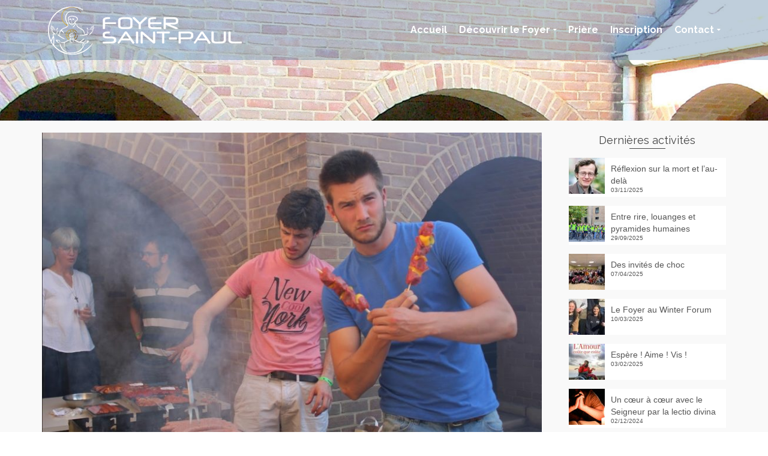

--- FILE ---
content_type: text/html; charset=UTF-8
request_url: https://www.foyersaintpaul.be/mais-comment-avez-vous-fait/
body_size: 16338
content:
<!DOCTYPE html>
<!--[if lt IE 7]>      <html class="no-js lt-ie9 lt-ie8 lt-ie7" lang="fr-FR" itemscope="itemscope" itemtype="http://schema.org/WebPage"> <![endif]-->
<!--[if IE 7]>         <html class="no-js lt-ie9 lt-ie8" lang="fr-FR" itemscope="itemscope" itemtype="http://schema.org/WebPage"> <![endif]-->
<!--[if IE 8]>         <html class="no-js lt-ie9" lang="fr-FR" itemscope="itemscope" itemtype="http://schema.org/WebPage"> <![endif]-->
<!--[if gt IE 8]><!--> <html class="no-js" lang="fr-FR" itemscope="itemscope" itemtype="http://schema.org/WebPage"> <!--<![endif]-->
<head>
  <meta charset="UTF-8">
  <meta name="viewport" content="width=device-width, initial-scale=1.0">
  <title>Mais comment avez-vous fait ? &#8211; Foyer Saint-Paul</title>
<meta name='robots' content='max-image-preview:large' />
<link rel='dns-prefetch' href='//fonts.googleapis.com' />
<link rel="alternate" type="application/rss+xml" title="Foyer Saint-Paul &raquo; Flux" href="https://www.foyersaintpaul.be/feed/" />
<link rel="alternate" type="application/rss+xml" title="Foyer Saint-Paul &raquo; Flux des commentaires" href="https://www.foyersaintpaul.be/comments/feed/" />
<link rel="alternate" type="application/rss+xml" title="Foyer Saint-Paul &raquo; Mais comment avez-vous fait ? Flux des commentaires" href="https://www.foyersaintpaul.be/mais-comment-avez-vous-fait/feed/" />
<link rel="alternate" title="oEmbed (JSON)" type="application/json+oembed" href="https://www.foyersaintpaul.be/wp-json/oembed/1.0/embed?url=https%3A%2F%2Fwww.foyersaintpaul.be%2Fmais-comment-avez-vous-fait%2F" />
<link rel="alternate" title="oEmbed (XML)" type="text/xml+oembed" href="https://www.foyersaintpaul.be/wp-json/oembed/1.0/embed?url=https%3A%2F%2Fwww.foyersaintpaul.be%2Fmais-comment-avez-vous-fait%2F&#038;format=xml" />
<style id='wp-img-auto-sizes-contain-inline-css' type='text/css'>
img:is([sizes=auto i],[sizes^="auto," i]){contain-intrinsic-size:3000px 1500px}
/*# sourceURL=wp-img-auto-sizes-contain-inline-css */
</style>
<style id='wp-emoji-styles-inline-css' type='text/css'>

	img.wp-smiley, img.emoji {
		display: inline !important;
		border: none !important;
		box-shadow: none !important;
		height: 1em !important;
		width: 1em !important;
		margin: 0 0.07em !important;
		vertical-align: -0.1em !important;
		background: none !important;
		padding: 0 !important;
	}
/*# sourceURL=wp-emoji-styles-inline-css */
</style>
<style id='wp-block-library-inline-css' type='text/css'>
:root{--wp-block-synced-color:#7a00df;--wp-block-synced-color--rgb:122,0,223;--wp-bound-block-color:var(--wp-block-synced-color);--wp-editor-canvas-background:#ddd;--wp-admin-theme-color:#007cba;--wp-admin-theme-color--rgb:0,124,186;--wp-admin-theme-color-darker-10:#006ba1;--wp-admin-theme-color-darker-10--rgb:0,107,160.5;--wp-admin-theme-color-darker-20:#005a87;--wp-admin-theme-color-darker-20--rgb:0,90,135;--wp-admin-border-width-focus:2px}@media (min-resolution:192dpi){:root{--wp-admin-border-width-focus:1.5px}}.wp-element-button{cursor:pointer}:root .has-very-light-gray-background-color{background-color:#eee}:root .has-very-dark-gray-background-color{background-color:#313131}:root .has-very-light-gray-color{color:#eee}:root .has-very-dark-gray-color{color:#313131}:root .has-vivid-green-cyan-to-vivid-cyan-blue-gradient-background{background:linear-gradient(135deg,#00d084,#0693e3)}:root .has-purple-crush-gradient-background{background:linear-gradient(135deg,#34e2e4,#4721fb 50%,#ab1dfe)}:root .has-hazy-dawn-gradient-background{background:linear-gradient(135deg,#faaca8,#dad0ec)}:root .has-subdued-olive-gradient-background{background:linear-gradient(135deg,#fafae1,#67a671)}:root .has-atomic-cream-gradient-background{background:linear-gradient(135deg,#fdd79a,#004a59)}:root .has-nightshade-gradient-background{background:linear-gradient(135deg,#330968,#31cdcf)}:root .has-midnight-gradient-background{background:linear-gradient(135deg,#020381,#2874fc)}:root{--wp--preset--font-size--normal:16px;--wp--preset--font-size--huge:42px}.has-regular-font-size{font-size:1em}.has-larger-font-size{font-size:2.625em}.has-normal-font-size{font-size:var(--wp--preset--font-size--normal)}.has-huge-font-size{font-size:var(--wp--preset--font-size--huge)}:root .has-text-align-center{text-align:center}:root .has-text-align-left{text-align:left}:root .has-text-align-right{text-align:right}.has-fit-text{white-space:nowrap!important}#end-resizable-editor-section{display:none}.aligncenter{clear:both}.items-justified-left{justify-content:flex-start}.items-justified-center{justify-content:center}.items-justified-right{justify-content:flex-end}.items-justified-space-between{justify-content:space-between}.screen-reader-text{word-wrap:normal!important;border:0;clip-path:inset(50%);height:1px;margin:-1px;overflow:hidden;padding:0;position:absolute;width:1px}.screen-reader-text:focus{background-color:#ddd;clip-path:none;color:#444;display:block;font-size:1em;height:auto;left:5px;line-height:normal;padding:15px 23px 14px;text-decoration:none;top:5px;width:auto;z-index:100000}html :where(.has-border-color){border-style:solid}html :where([style*=border-top-color]){border-top-style:solid}html :where([style*=border-right-color]){border-right-style:solid}html :where([style*=border-bottom-color]){border-bottom-style:solid}html :where([style*=border-left-color]){border-left-style:solid}html :where([style*=border-width]){border-style:solid}html :where([style*=border-top-width]){border-top-style:solid}html :where([style*=border-right-width]){border-right-style:solid}html :where([style*=border-bottom-width]){border-bottom-style:solid}html :where([style*=border-left-width]){border-left-style:solid}html :where(img[class*=wp-image-]){height:auto;max-width:100%}:where(figure){margin:0 0 1em}html :where(.is-position-sticky){--wp-admin--admin-bar--position-offset:var(--wp-admin--admin-bar--height,0px)}@media screen and (max-width:600px){html :where(.is-position-sticky){--wp-admin--admin-bar--position-offset:0px}}

/*# sourceURL=wp-block-library-inline-css */
</style><style id='wp-block-paragraph-inline-css' type='text/css'>
.is-small-text{font-size:.875em}.is-regular-text{font-size:1em}.is-large-text{font-size:2.25em}.is-larger-text{font-size:3em}.has-drop-cap:not(:focus):first-letter{float:left;font-size:8.4em;font-style:normal;font-weight:100;line-height:.68;margin:.05em .1em 0 0;text-transform:uppercase}body.rtl .has-drop-cap:not(:focus):first-letter{float:none;margin-left:.1em}p.has-drop-cap.has-background{overflow:hidden}:root :where(p.has-background){padding:1.25em 2.375em}:where(p.has-text-color:not(.has-link-color)) a{color:inherit}p.has-text-align-left[style*="writing-mode:vertical-lr"],p.has-text-align-right[style*="writing-mode:vertical-rl"]{rotate:180deg}
/*# sourceURL=https://www.foyersaintpaul.be/wp-content/plugins/gutenberg/build/styles/block-library/paragraph/style.min.css */
</style>
<style id='global-styles-inline-css' type='text/css'>
:root{--wp--preset--aspect-ratio--square: 1;--wp--preset--aspect-ratio--4-3: 4/3;--wp--preset--aspect-ratio--3-4: 3/4;--wp--preset--aspect-ratio--3-2: 3/2;--wp--preset--aspect-ratio--2-3: 2/3;--wp--preset--aspect-ratio--16-9: 16/9;--wp--preset--aspect-ratio--9-16: 9/16;--wp--preset--color--black: #000;--wp--preset--color--cyan-bluish-gray: #abb8c3;--wp--preset--color--white: #fff;--wp--preset--color--pale-pink: #f78da7;--wp--preset--color--vivid-red: #cf2e2e;--wp--preset--color--luminous-vivid-orange: #ff6900;--wp--preset--color--luminous-vivid-amber: #fcb900;--wp--preset--color--light-green-cyan: #7bdcb5;--wp--preset--color--vivid-green-cyan: #00d084;--wp--preset--color--pale-cyan-blue: #8ed1fc;--wp--preset--color--vivid-cyan-blue: #0693e3;--wp--preset--color--vivid-purple: #9b51e0;--wp--preset--color--pinnacle-primary: #2d5c88;--wp--preset--color--pinnacle-primary-light: #4683af;--wp--preset--color--very-light-gray: #eee;--wp--preset--color--very-dark-gray: #444;--wp--preset--gradient--vivid-cyan-blue-to-vivid-purple: linear-gradient(135deg,rgb(6,147,227) 0%,rgb(155,81,224) 100%);--wp--preset--gradient--light-green-cyan-to-vivid-green-cyan: linear-gradient(135deg,rgb(122,220,180) 0%,rgb(0,208,130) 100%);--wp--preset--gradient--luminous-vivid-amber-to-luminous-vivid-orange: linear-gradient(135deg,rgb(252,185,0) 0%,rgb(255,105,0) 100%);--wp--preset--gradient--luminous-vivid-orange-to-vivid-red: linear-gradient(135deg,rgb(255,105,0) 0%,rgb(207,46,46) 100%);--wp--preset--gradient--very-light-gray-to-cyan-bluish-gray: linear-gradient(135deg,rgb(238,238,238) 0%,rgb(169,184,195) 100%);--wp--preset--gradient--cool-to-warm-spectrum: linear-gradient(135deg,rgb(74,234,220) 0%,rgb(151,120,209) 20%,rgb(207,42,186) 40%,rgb(238,44,130) 60%,rgb(251,105,98) 80%,rgb(254,248,76) 100%);--wp--preset--gradient--blush-light-purple: linear-gradient(135deg,rgb(255,206,236) 0%,rgb(152,150,240) 100%);--wp--preset--gradient--blush-bordeaux: linear-gradient(135deg,rgb(254,205,165) 0%,rgb(254,45,45) 50%,rgb(107,0,62) 100%);--wp--preset--gradient--luminous-dusk: linear-gradient(135deg,rgb(255,203,112) 0%,rgb(199,81,192) 50%,rgb(65,88,208) 100%);--wp--preset--gradient--pale-ocean: linear-gradient(135deg,rgb(255,245,203) 0%,rgb(182,227,212) 50%,rgb(51,167,181) 100%);--wp--preset--gradient--electric-grass: linear-gradient(135deg,rgb(202,248,128) 0%,rgb(113,206,126) 100%);--wp--preset--gradient--midnight: linear-gradient(135deg,rgb(2,3,129) 0%,rgb(40,116,252) 100%);--wp--preset--font-size--small: 13px;--wp--preset--font-size--medium: 20px;--wp--preset--font-size--large: 36px;--wp--preset--font-size--x-large: 42px;--wp--preset--spacing--20: 0.44rem;--wp--preset--spacing--30: 0.67rem;--wp--preset--spacing--40: 1rem;--wp--preset--spacing--50: 1.5rem;--wp--preset--spacing--60: 2.25rem;--wp--preset--spacing--70: 3.38rem;--wp--preset--spacing--80: 5.06rem;--wp--preset--shadow--natural: 6px 6px 9px rgba(0, 0, 0, 0.2);--wp--preset--shadow--deep: 12px 12px 50px rgba(0, 0, 0, 0.4);--wp--preset--shadow--sharp: 6px 6px 0px rgba(0, 0, 0, 0.2);--wp--preset--shadow--outlined: 6px 6px 0px -3px rgb(255, 255, 255), 6px 6px rgb(0, 0, 0);--wp--preset--shadow--crisp: 6px 6px 0px rgb(0, 0, 0);}:where(body) { margin: 0; }:where(.is-layout-flex){gap: 0.5em;}:where(.is-layout-grid){gap: 0.5em;}body .is-layout-flex{display: flex;}.is-layout-flex{flex-wrap: wrap;align-items: center;}.is-layout-flex > :is(*, div){margin: 0;}body .is-layout-grid{display: grid;}.is-layout-grid > :is(*, div){margin: 0;}body{padding-top: 0px;padding-right: 0px;padding-bottom: 0px;padding-left: 0px;}:root :where(.wp-element-button, .wp-block-button__link){background-color: #32373c;border-width: 0;color: #fff;font-family: inherit;font-size: inherit;font-style: inherit;font-weight: inherit;letter-spacing: inherit;line-height: inherit;padding-top: calc(0.667em + 2px);padding-right: calc(1.333em + 2px);padding-bottom: calc(0.667em + 2px);padding-left: calc(1.333em + 2px);text-decoration: none;text-transform: inherit;}.has-black-color{color: var(--wp--preset--color--black) !important;}.has-cyan-bluish-gray-color{color: var(--wp--preset--color--cyan-bluish-gray) !important;}.has-white-color{color: var(--wp--preset--color--white) !important;}.has-pale-pink-color{color: var(--wp--preset--color--pale-pink) !important;}.has-vivid-red-color{color: var(--wp--preset--color--vivid-red) !important;}.has-luminous-vivid-orange-color{color: var(--wp--preset--color--luminous-vivid-orange) !important;}.has-luminous-vivid-amber-color{color: var(--wp--preset--color--luminous-vivid-amber) !important;}.has-light-green-cyan-color{color: var(--wp--preset--color--light-green-cyan) !important;}.has-vivid-green-cyan-color{color: var(--wp--preset--color--vivid-green-cyan) !important;}.has-pale-cyan-blue-color{color: var(--wp--preset--color--pale-cyan-blue) !important;}.has-vivid-cyan-blue-color{color: var(--wp--preset--color--vivid-cyan-blue) !important;}.has-vivid-purple-color{color: var(--wp--preset--color--vivid-purple) !important;}.has-pinnacle-primary-color{color: var(--wp--preset--color--pinnacle-primary) !important;}.has-pinnacle-primary-light-color{color: var(--wp--preset--color--pinnacle-primary-light) !important;}.has-very-light-gray-color{color: var(--wp--preset--color--very-light-gray) !important;}.has-very-dark-gray-color{color: var(--wp--preset--color--very-dark-gray) !important;}.has-black-background-color{background-color: var(--wp--preset--color--black) !important;}.has-cyan-bluish-gray-background-color{background-color: var(--wp--preset--color--cyan-bluish-gray) !important;}.has-white-background-color{background-color: var(--wp--preset--color--white) !important;}.has-pale-pink-background-color{background-color: var(--wp--preset--color--pale-pink) !important;}.has-vivid-red-background-color{background-color: var(--wp--preset--color--vivid-red) !important;}.has-luminous-vivid-orange-background-color{background-color: var(--wp--preset--color--luminous-vivid-orange) !important;}.has-luminous-vivid-amber-background-color{background-color: var(--wp--preset--color--luminous-vivid-amber) !important;}.has-light-green-cyan-background-color{background-color: var(--wp--preset--color--light-green-cyan) !important;}.has-vivid-green-cyan-background-color{background-color: var(--wp--preset--color--vivid-green-cyan) !important;}.has-pale-cyan-blue-background-color{background-color: var(--wp--preset--color--pale-cyan-blue) !important;}.has-vivid-cyan-blue-background-color{background-color: var(--wp--preset--color--vivid-cyan-blue) !important;}.has-vivid-purple-background-color{background-color: var(--wp--preset--color--vivid-purple) !important;}.has-pinnacle-primary-background-color{background-color: var(--wp--preset--color--pinnacle-primary) !important;}.has-pinnacle-primary-light-background-color{background-color: var(--wp--preset--color--pinnacle-primary-light) !important;}.has-very-light-gray-background-color{background-color: var(--wp--preset--color--very-light-gray) !important;}.has-very-dark-gray-background-color{background-color: var(--wp--preset--color--very-dark-gray) !important;}.has-black-border-color{border-color: var(--wp--preset--color--black) !important;}.has-cyan-bluish-gray-border-color{border-color: var(--wp--preset--color--cyan-bluish-gray) !important;}.has-white-border-color{border-color: var(--wp--preset--color--white) !important;}.has-pale-pink-border-color{border-color: var(--wp--preset--color--pale-pink) !important;}.has-vivid-red-border-color{border-color: var(--wp--preset--color--vivid-red) !important;}.has-luminous-vivid-orange-border-color{border-color: var(--wp--preset--color--luminous-vivid-orange) !important;}.has-luminous-vivid-amber-border-color{border-color: var(--wp--preset--color--luminous-vivid-amber) !important;}.has-light-green-cyan-border-color{border-color: var(--wp--preset--color--light-green-cyan) !important;}.has-vivid-green-cyan-border-color{border-color: var(--wp--preset--color--vivid-green-cyan) !important;}.has-pale-cyan-blue-border-color{border-color: var(--wp--preset--color--pale-cyan-blue) !important;}.has-vivid-cyan-blue-border-color{border-color: var(--wp--preset--color--vivid-cyan-blue) !important;}.has-vivid-purple-border-color{border-color: var(--wp--preset--color--vivid-purple) !important;}.has-pinnacle-primary-border-color{border-color: var(--wp--preset--color--pinnacle-primary) !important;}.has-pinnacle-primary-light-border-color{border-color: var(--wp--preset--color--pinnacle-primary-light) !important;}.has-very-light-gray-border-color{border-color: var(--wp--preset--color--very-light-gray) !important;}.has-very-dark-gray-border-color{border-color: var(--wp--preset--color--very-dark-gray) !important;}.has-vivid-cyan-blue-to-vivid-purple-gradient-background{background: var(--wp--preset--gradient--vivid-cyan-blue-to-vivid-purple) !important;}.has-light-green-cyan-to-vivid-green-cyan-gradient-background{background: var(--wp--preset--gradient--light-green-cyan-to-vivid-green-cyan) !important;}.has-luminous-vivid-amber-to-luminous-vivid-orange-gradient-background{background: var(--wp--preset--gradient--luminous-vivid-amber-to-luminous-vivid-orange) !important;}.has-luminous-vivid-orange-to-vivid-red-gradient-background{background: var(--wp--preset--gradient--luminous-vivid-orange-to-vivid-red) !important;}.has-very-light-gray-to-cyan-bluish-gray-gradient-background{background: var(--wp--preset--gradient--very-light-gray-to-cyan-bluish-gray) !important;}.has-cool-to-warm-spectrum-gradient-background{background: var(--wp--preset--gradient--cool-to-warm-spectrum) !important;}.has-blush-light-purple-gradient-background{background: var(--wp--preset--gradient--blush-light-purple) !important;}.has-blush-bordeaux-gradient-background{background: var(--wp--preset--gradient--blush-bordeaux) !important;}.has-luminous-dusk-gradient-background{background: var(--wp--preset--gradient--luminous-dusk) !important;}.has-pale-ocean-gradient-background{background: var(--wp--preset--gradient--pale-ocean) !important;}.has-electric-grass-gradient-background{background: var(--wp--preset--gradient--electric-grass) !important;}.has-midnight-gradient-background{background: var(--wp--preset--gradient--midnight) !important;}.has-small-font-size{font-size: var(--wp--preset--font-size--small) !important;}.has-medium-font-size{font-size: var(--wp--preset--font-size--medium) !important;}.has-large-font-size{font-size: var(--wp--preset--font-size--large) !important;}.has-x-large-font-size{font-size: var(--wp--preset--font-size--x-large) !important;}
/*# sourceURL=global-styles-inline-css */
</style>

<style id='classic-theme-styles-inline-css' type='text/css'>
.wp-block-button__link{background-color:#32373c;border-radius:9999px;box-shadow:none;color:#fff;font-size:1.125em;padding:calc(.667em + 2px) calc(1.333em + 2px);text-decoration:none}.wp-block-file__button{background:#32373c;color:#fff}.wp-block-accordion-heading{margin:0}.wp-block-accordion-heading__toggle{background-color:inherit!important;color:inherit!important}.wp-block-accordion-heading__toggle:not(:focus-visible){outline:none}.wp-block-accordion-heading__toggle:focus,.wp-block-accordion-heading__toggle:hover{background-color:inherit!important;border:none;box-shadow:none;color:inherit;padding:var(--wp--preset--spacing--20,1em) 0;text-decoration:none}.wp-block-accordion-heading__toggle:focus-visible{outline:auto;outline-offset:0}
/*# sourceURL=https://www.foyersaintpaul.be/wp-content/plugins/gutenberg/build/styles/block-library/classic.min.css */
</style>
<link rel='stylesheet' id='fb-widget-frontend-style-css' href='https://www.foyersaintpaul.be/wp-content/plugins/facebook-pagelike-widget/assets/css/style.css?ver=1.0.0' type='text/css' media='all' />
<style id='kadence-blocks-global-variables-inline-css' type='text/css'>
:root {--global-kb-font-size-sm:clamp(0.8rem, 0.73rem + 0.217vw, 0.9rem);--global-kb-font-size-md:clamp(1.1rem, 0.995rem + 0.326vw, 1.25rem);--global-kb-font-size-lg:clamp(1.75rem, 1.576rem + 0.543vw, 2rem);--global-kb-font-size-xl:clamp(2.25rem, 1.728rem + 1.63vw, 3rem);--global-kb-font-size-xxl:clamp(2.5rem, 1.456rem + 3.26vw, 4rem);--global-kb-font-size-xxxl:clamp(2.75rem, 0.489rem + 7.065vw, 6rem);}:root {--global-palette1: #3182CE;--global-palette2: #2B6CB0;--global-palette3: #1A202C;--global-palette4: #2D3748;--global-palette5: #4A5568;--global-palette6: #718096;--global-palette7: #EDF2F7;--global-palette8: #F7FAFC;--global-palette9: #ffffff;}
/*# sourceURL=kadence-blocks-global-variables-inline-css */
</style>
<link rel='stylesheet' id='pinnacle_theme-css' href='https://www.foyersaintpaul.be/wp-content/themes/pinnacle/assets/css/pinnacle.css?ver=188' type='text/css' media='all' />
<link rel='stylesheet' id='pinnacle_skin-css' href='https://www.foyersaintpaul.be/wp-content/themes/pinnacle/assets/css/skins/default.css' type='text/css' media='all' />
<link rel='stylesheet' id='redux-google-fonts-pinnacle-css' href='https://fonts.googleapis.com/css?family=Raleway%3A400%2C700&#038;subset=latin&#038;ver=6.9' type='text/css' media='all' />
<script type="text/javascript" src="https://www.foyersaintpaul.be/wp-includes/js/jquery/jquery.min.js?ver=3.7.1" id="jquery-core-js"></script>
<script type="text/javascript" src="https://www.foyersaintpaul.be/wp-includes/js/jquery/jquery-migrate.min.js?ver=3.4.1" id="jquery-migrate-js"></script>
<script type="text/javascript" src="https://www.foyersaintpaul.be/wp-content/themes/pinnacle/assets/js/vendor/modernizr-2.7.0.min.js" id="modernizr-js"></script>
<link rel="https://api.w.org/" href="https://www.foyersaintpaul.be/wp-json/" /><link rel="alternate" title="JSON" type="application/json" href="https://www.foyersaintpaul.be/wp-json/wp/v2/posts/899" /><link rel="EditURI" type="application/rsd+xml" title="RSD" href="https://www.foyersaintpaul.be/xmlrpc.php?rsd" />
<meta name="generator" content="WordPress 6.9" />
<link rel="canonical" href="https://www.foyersaintpaul.be/mais-comment-avez-vous-fait/" />
<link rel='shortlink' href='https://www.foyersaintpaul.be/?p=899' />
<script type="text/javascript">var light_error = "The Image could not be loaded.", light_of = "%curr% of %total%", light_load = "Loading...";</script><style type="text/css">#topbar {height:100px;} #topbar ul.sf-menu li a, #topbar .top-menu-cart-btn, #topbar .top-menu-search-btn, #topbar .topbarsociallinks li a, #topbar .nav-trigger-case .kad-navbtn {line-height:100px;}#kad-banner #topbar .topbarsociallinks li a {font-size:14px;}.trans-header #pageheader {padding-top:130px;}.headerfont, .tp-caption, .yith-wcan-list li, .yith-wcan .yith-wcan-reset-navigation, ul.yith-wcan-label li a, .product_item .price {font-family:Raleway;} 
  .topbarmenu ul li {font-family:Raleway;}
  #kadbreadcrumbs {font-family:;}a:hover, .has-pinnacle-primary-light-color {color: #4683af;} 
.kad-btn-primary:hover, .login .form-row .button:hover, #payment #place_order:hover, .yith-wcan .yith-wcan-reset-navigation:hover, .widget_shopping_cart_content .checkout:hover, .woocommerce-message .button:hover, #commentform .form-submit #submit:hover, .wpcf7 input.wpcf7-submit:hover, .widget_layered_nav_filters ul li a:hover, table.shop_table td.actions .checkout-button.button:hover, .product_item.hidetheaction:hover .add_to_cart_button, .kad-btn-primary:hover, input[type="submit"].button:hover, .single_add_to_cart_button:hover, .order-actions .button:hover, .woocommerce-message .button:hover,  #kad-top-cart-popup .buttons .button.checkout:hover, #kad-head-cart-popup .buttons .button.checkout:hover, #commentform .form-submit #submit:hover, .checkout-button:hover, #payment #place_order:hover, .widget_shopping_cart_content .checkout:hover, .cart-collaterals .shipping_calculator .button:hover, .yith-wcan .yith-wcan-reset-navigation:hover, .login .form-row .button:hover, .post-password-form input[type="submit"]:hover, table.shop_table td.actions .checkout-button.button:hover .widget_layered_nav ul li.chosen a:hover, .checkout-button:hover, .order-actions .button:hover, input[type="submit"].button:hover, .product_item.hidetheaction:hover .kad_add_to_cart, .product_item.hidetheaction:hover a.button, .post-password-form input[type="submit"]:hover, .return-to-shop a.wc-backward:hover, .has-pinnacle-primary-light-background-color {background: #4683af;}.kt-home-call-to-action {padding:180px 0;}.home-message:hover {background-color:#2d5c88; background-color: rgba(45, 92, 136, 0.6);}
nav.woocommerce-pagination ul li a:hover, .wp-pagenavi a:hover, .woocommerce-info, .panel-heading .accordion-toggle, .variations .kad_radio_variations label:hover, .variations .kad_radio_variations label.selectedValue,.variations .kad_radio_variations label:hover {border-color: #2d5c88;}
a, .product_price ins .amount, .price ins .amount, .price ins, .color_primary, .postedinbottom a:hover, .footerclass a:hover, .posttags a:hover, .subhead a:hover, .nav-trigger-case:hover .kad-menu-name, .star-rating, .kad-btn-border-white:hover, .tp-caption .kad-btn-border-white:hover, .woocommerce-info:before, .nav-trigger-case:hover .kad-navbtn, #wp-calendar a, .widget_categories .widget-inner .cat-item a:hover, .widget_archive li a:hover, .widget_nav_menu li a:hover,.widget_recent_entries li a:hover, .widget_pages li a:hover, .product-categories li a:hover, .product-categories li a:hover, .has-pinnacle-primary-color {color: #2d5c88;}
.widget_price_filter .ui-slider .ui-slider-handle, .product_item .kad_add_to_cart:hover, .product_item a.button:hover, .product_item.hidetheaction:hover .kad_add_to_cart:hover, .kad-btn-primary, html .woocommerce-page .widget_layered_nav ul.yith-wcan-label li a:hover, html .woocommerce-page .widget_layered_nav ul.yith-wcan-label li.chosen a, nav.woocommerce-pagination ul li span.current, nav.woocommerce-pagination ul li a:hover, .product-category.grid_item a:hover h5, .woocommerce-message .button, .widget_layered_nav_filters ul li a, .widget_layered_nav ul li.chosen a, .wpcf7 input.wpcf7-submit, .yith-wcan .yith-wcan-reset-navigation, .panel-heading .accordion-toggle, .nav-tabs li.active, .menu-cart-btn .kt-cart-total, .form-search .search-icon, .product_item .add_to_cart_button:hover, div.product .woocommerce-tabs ul.tabs li.active, #containerfooter .menu li a:hover, .bg_primary, .home-iconmenu .home-icon-item:hover i, .home-iconmenu .home-icon-item:hover h4:after, .home-iconmenu .home-icon-item:hover .kad-btn-primary, p.demo_store, #commentform .form-submit #submit, .kad-hover-bg-primary:hover, .widget_shopping_cart_content .checkout, .product_item.hidetheaction:hover .add_to_cart_button:hover, .product_item.hidetheaction:hover a.button:hover, .productnav a:hover, .kad-btn-primary, .single_add_to_cart_button, #commentform .form-submit #submit, #payment #place_order, .yith-wcan .yith-wcan-reset-navigation, .checkout-button, .widget_shopping_cart_content .checkout, .cart-collaterals .shipping_calculator .button, .login .form-row .button, .order-actions .button, input[type="submit"].button, .post-password-form input[type="submit"], #kad-top-cart-popup .button.checkout, #kad-head-cart-popup .button.checkout, table.shop_table td.actions .checkout-button.button, .select2-container .select2-choice .select2-arrow, .woocommerce span.onsale, span.onsale, .woocommerce #carouselcontainer span.onsale, #filters li a.selected, #filters li a:hover, .p_primarystyle .portfolio-hoverover, .woocommerce-message, .woocommerce-error, a.added_to_cart:hover, .cart-collaterals .cart_totals tr.order-total, .cart-collaterals .shipping_calculator h2 a:hover, .top-menu-cart-btn .kt-cart-total, #topbar ul.sf-menu li a:hover, .topbarmenu ul.sf-menu li.sf-dropdown:hover, .topbarsociallinks li a:hover, #topbar .nav-trigger-case .kad-navbtn:hover, .top-menu-search-btn:hover, .top-search-btn.collapsed:hover, .top-menu-cart-btn:hover, .top-cart-btn.collapsed:hover, .wp-pagenavi .current, .wp-pagenavi a:hover, .login .form-row .button, .post-password-form input[type="submit"], .kad-post-navigation .kad-previous-link a:hover, .kad-post-navigation .kad-next-link a:hover, .select2-results .select2-highlighted, .variations .kad_radio_variations label.selectedValue, #payment #place_order, .checkout-button, input[type="submit"].button, .order-actions .button, .productnav a:hover, #nav-main ul.sf-menu ul li a:hover, #nav-main ul.sf-menu ul li.current-menu-item a, .woocommerce-checkout .chosen-container .chosen-results li.highlighted, .return-to-shop a.wc-backward, .has-pinnacle-primary-background-color {background: #2d5c88;}.page-header {text-align: ;}@media (max-width: 992px){#kadbreadcrumbs {text-align: ;}}.posttags {display:none;}.product_item .product_details h5 {min-height:50px;}.is-sticky .headerclass, .none-trans-header .headerclass {background: rgba(45, 92, 136, );}.kad-hidepostauthortop, .postauthortop {display:none;}.postedinbottom {display:none;}.postcommentscount {display:none;}.kad-header-style-basic #nav-main ul.sf-menu > li > a, .kad-header-style-basic #kad-shrinkheader #mobile-nav-trigger a {line-height:30px;}.none-trans-header .nav-trigger-case.collapsed .kad-navbtn, .is-sticky .nav-trigger-case.collapsed .kad-navbtn {color:#333366;}@media (max-width: 767px) {.kad-desktop-slider {display:none;}}/* CSS XM Pinnacle */

/*pour diminuer l'entourage des icones*/
.home-iconmenu .home-icon-item i {
padding:5px;
}

/*pour diminuer la taille des images carrousel
#post-57 .fredcarousel, #post-72 .fredcarousel, #post-73 .fredcarousel {
width:50%;
margin:auto;
}*/

/*pour supprimer le portfolio sur une page*/
#post-232 .fredcarousel {
display: none;
}

/*pour supprimer affichage des catégorie de portfolio*/
.cportfoliotag {
display:none;
}

/*pour supprimer affichage du titre de page*/
.titleclass h1 {
display: none;
}

/*pour supprimer le header*/
div#kad-shrinkheader {
display:none;
}

/*topbar*/
#topbar {
background-color:rgba(45,92,136,0.3);
}

#topbar .sf-menu ul {
background-color:rgba(45,92,136,0.8);
}

#topbar ul.sf-menu li a {
line-height:40px;
margin-top:30px;
}

#topbar ul.sf-menu > li.sf-dropdown > a {
padding: 0px 20px 30px 10px;}

#topbar ul.sf-menu li .sf-dropdown-menu li a {
margin:0;
}

#topbar .sf-menu ul {
background-color:;
}

/*quotes utilisés dans les témoignages*/
.pullquote, .pullquote-left, .pullquote-right {
max-width:100%;
}

/*supprimer espace avant adresse dans le footer*/
h5.vcard-company {
display: none;
}

/*formulaire inscription*/
span.wpcf7-list-item { display: block; }
input.wpcf7-form-control.wpcf7-quiz {width: auto;}</style><style type="text/css" title="dynamic-css" class="options-output">.kad-primary-nav ul.sf-menu a,.nav-trigger-case.collapsed .kad-navbtn{color:#ffffff;}.headerclass{border-color:transparent;}.sticky-wrapper #logo a.brand, .trans-header #logo a.brand{color:#ffffff;}.is-sticky header #logo a.brand,.logofont,.none-trans-header header #logo a.brand,header #logo a.brand{font-family:Raleway;font-weight:400;font-style:normal;color:#444444;font-size:32px;}.titleclass{background-size:cover;background-position:center bottom;background-image:url('https://www.foyersaintpaul.be/wp-content/uploads/2015/03/titre.jpg');}.titleclass h1{color:#2d5c88;}.titleclass .subtitle{color:#2d5c88;}.home-iconmenu .home-icon-item i{background-color:#ffffff;}.kad-call-title-case h1.kad-call-title{color:#fcfcfc;}.kt-home-call-to-action{background-color:transparent;background-size:cover;background-attachment:fixed;background-position:center center;background-image:url('https://www.foyersaintpaul.be/wp-content/uploads/2015/03/Patio-fontaine.jpg');}.product_item .product_details h5, .product-category.grid_item a h5{font-family:Raleway;line-height:20px;font-weight:700;font-style:normal;font-size:15px;}.topclass{background-color:#2d5c88;}.mobileclass{background-color:#2d5c88;}h1{font-family:Raleway;line-height:50px;font-weight:700;font-style:normal;font-size:44px;}h2{font-family:Raleway;line-height:40px;font-weight:700;font-style:normal;font-size:32px;}h3{font-family:Raleway;line-height:40px;font-weight:400;font-style:normal;font-size:26px;}h4{font-family:Raleway;line-height:34px;font-weight:400;font-style:normal;font-size:24px;}h5{font-family:Raleway;line-height:26px;font-weight:400;font-style:normal;font-size:18px;}.subtitle{font-family:Raleway;line-height:22px;font-weight:700;font-style:normal;font-size:16px;}body{line-height:20px;font-weight:400;font-style:normal;font-size:14px;}.is-sticky .kad-primary-nav ul.sf-menu a, ul.sf-menu a, .none-trans-header .kad-primary-nav ul.sf-menu a{font-family:Raleway;font-weight:700;font-style:normal;color:#333366;font-size:16px;}.kad-nav-inner .kad-mnav, .kad-mobile-nav .kad-nav-inner li a, .kad-mobile-nav .kad-nav-inner li .kad-submenu-accordion{font-family:Raleway;line-height:20px;font-weight:700;font-style:normal;color:#333366;font-size:16px;}#topbar ul.sf-menu > li > a, #topbar .top-menu-cart-btn, #topbar .top-menu-search-btn, #topbar .nav-trigger-case .kad-navbtn, #topbar .topbarsociallinks li a{font-family:Raleway;font-weight:700;font-style:normal;font-size:16px;}</style></head>
	<body class="wp-singular post-template-default single single-post postid-899 single-format-image wp-embed-responsive wp-theme-pinnacle metaslider-plugin wide trans-header not_ie mais-comment-avez-vous-fait" >
						<div id="wrapper" class="container">
		  	<header id="kad-banner" class="banner headerclass kad-header-style-basic" data-pageheaderbg="1" data-header-base-height="30">
<div id="topbar" class="topclass">
    <div class="container">
      <div class="row">
        <div class="col-md-6 col-ss-6 kad-topbar-left">
          <div class="topbar_social_area topbar-widget clearfix">
                          <div class="topbar_social">
                <ul class="topbarsociallinks">
                  <li class="kad-tbicon-links"><a href="http://www.foyersaintpaul.be/" class="kad-color-" data-toggle="tooltip" data-placement="bottom" target="_self" data-original-title=""><img src="http://www.foyersaintpaul.be/wp-content/uploads/2015/03/Logo-FSP-white-small.png"/></a></li>                </ul>
              </div>
                      </div>
        </div><!-- close col-md-6 -->
        <div class="col-md-6 col-ss-6 kad-topbar-right">
          <div id="topbar-search" class="topbar-right-search clearfix">
            <ul id="menu-menu-principal" class="sf-menu topbmenu"><li  class="menu-accueil"><a href="http://www.foyersaintpaul.be/"><span>Accueil</span></a></li>
<li  class="menu-decouvrir-le-foyer sf-dropdown"><a href="http://www.foyersaintpaul.be/"><span>Découvrir le Foyer</span></a>
<ul class="sf-dropdown-menu">
	<li  class="menu-les-maisons-de-lemmanuel"><a href="https://www.foyersaintpaul.be/portfolio/les-maisons-de-lemmanuel/"><span>Les maisons de l&rsquo;Emmanuel</span></a></li>
	<li  class="menu-le-cadre-de-vie"><a href="https://www.foyersaintpaul.be/portfolio/un-lieu-de-vie/"><span>Le cadre de vie</span></a></li>
	<li  class="menu-les-3-piliers sf-dropdown-submenu"><a href="https://www.foyersaintpaul.be/portfolio/la-vie-au-foyer/"><span>Les 3 piliers</span></a>
<ul class="sf-dropdown-menu">
		<li  class="menu-apprendre"><a href="https://www.foyersaintpaul.be/portfolio/apprendre/"><span>APPRENDRE</span></a></li>
		<li  class="menu-partager"><a href="https://www.foyersaintpaul.be/portfolio/partager/"><span>PARTAGER</span></a></li>
		<li  class="menu-selever"><a href="https://www.foyersaintpaul.be/portfolio/selever/"><span>S&rsquo;ELEVER</span></a></li>
	</ul>
</li>
	<li  class="menu-lequipe-danimation"><a href="https://www.foyersaintpaul.be/lequipe-danimation-du-foyer/"><span>L&rsquo;équipe d&rsquo;animation</span></a></li>
	<li  class="menu-temoignages"><a href="https://www.foyersaintpaul.be/portfolio/temoignages/"><span>Témoignages</span></a></li>
	<li  class="menu-visite-du-foyer"><a href="https://www.foyersaintpaul.be/portfolio/visite-du-foyer/"><span>Visite du Foyer</span></a></li>
</ul>
</li>
<li  class="menu-priere"><a href="https://www.foyersaintpaul.be/priere/"><span>Prière</span></a></li>
<li  class="menu-inscription"><a href="https://docs.google.com/forms/d/1k1tGDKxd5v9mGq174MOrjzs0mOHXU0ydEK2MDPmmdjY/viewform"><span>Inscription</span></a></li>
<li  class="menu-contact sf-dropdown"><a href="https://www.foyersaintpaul.be/contact/"><span>Contact</span></a>
<ul class="sf-dropdown-menu">
	<li  class="menu-politique-de-confidentialite"><a href="https://www.foyersaintpaul.be/politique-de-confidentialite/"><span>Politique de confidentialité</span></a></li>
</ul>
</li>
</ul>                <div id="mobile-nav-trigger" class="nav-trigger">
                  <a class="nav-trigger-case" data-toggle="collapse" rel="nofollow" data-target=".top_mobile_menu_collapse">
                    <div class="kad-navbtn clearfix">
                      <i class="icon-reorder"></i>
                    </div>
                  </a>
                </div>
                      </div>
        </div> <!-- close col-md-6-->
      </div> <!-- Close Row -->
              <div id="kad-mobile-nav" class="kad-mobile-nav">
              <div class="kad-nav-inner mobileclass">
                <div id="mobile_menu_collapse_top" class="kad-nav-collapse collapse top_mobile_menu_collapse">
                  <ul id="menu-menu-principal-1" class="kad-top-mnav"><li  class="menu-accueil"><a href="http://www.foyersaintpaul.be/"><span>Accueil</span></a></li>
<li  class="menu-decouvrir-le-foyer sf-dropdown"><a href="http://www.foyersaintpaul.be/"><span>Découvrir le Foyer</span></a>
<ul class="sf-dropdown-menu">
	<li  class="menu-les-maisons-de-lemmanuel"><a href="https://www.foyersaintpaul.be/portfolio/les-maisons-de-lemmanuel/"><span>Les maisons de l&rsquo;Emmanuel</span></a></li>
	<li  class="menu-le-cadre-de-vie"><a href="https://www.foyersaintpaul.be/portfolio/un-lieu-de-vie/"><span>Le cadre de vie</span></a></li>
	<li  class="menu-les-3-piliers sf-dropdown-submenu"><a href="https://www.foyersaintpaul.be/portfolio/la-vie-au-foyer/"><span>Les 3 piliers</span></a>
<ul class="sf-dropdown-menu">
		<li  class="menu-apprendre"><a href="https://www.foyersaintpaul.be/portfolio/apprendre/"><span>APPRENDRE</span></a></li>
		<li  class="menu-partager"><a href="https://www.foyersaintpaul.be/portfolio/partager/"><span>PARTAGER</span></a></li>
		<li  class="menu-selever"><a href="https://www.foyersaintpaul.be/portfolio/selever/"><span>S&rsquo;ELEVER</span></a></li>
	</ul>
</li>
	<li  class="menu-lequipe-danimation"><a href="https://www.foyersaintpaul.be/lequipe-danimation-du-foyer/"><span>L&rsquo;équipe d&rsquo;animation</span></a></li>
	<li  class="menu-temoignages"><a href="https://www.foyersaintpaul.be/portfolio/temoignages/"><span>Témoignages</span></a></li>
	<li  class="menu-visite-du-foyer"><a href="https://www.foyersaintpaul.be/portfolio/visite-du-foyer/"><span>Visite du Foyer</span></a></li>
</ul>
</li>
<li  class="menu-priere"><a href="https://www.foyersaintpaul.be/priere/"><span>Prière</span></a></li>
<li  class="menu-inscription"><a href="https://docs.google.com/forms/d/1k1tGDKxd5v9mGq174MOrjzs0mOHXU0ydEK2MDPmmdjY/viewform"><span>Inscription</span></a></li>
<li  class="menu-contact sf-dropdown"><a href="https://www.foyersaintpaul.be/contact/"><span>Contact</span></a>
<ul class="sf-dropdown-menu">
	<li  class="menu-politique-de-confidentialite"><a href="https://www.foyersaintpaul.be/politique-de-confidentialite/"><span>Politique de confidentialité</span></a></li>
</ul>
</li>
</ul>               </div>
            </div>
        </div>
        </div> <!-- Close Container -->
  </div>  <div id="kad-shrinkheader" class="container" style="height:30px; line-height:30px;">
    <div class="row">
      <div class="col-md-5 col-sm-9 col-ss-10 clearfix kad-header-left">
        <div id="logo" class="logocase">
          <a class="brand logofont" style="height:30px; line-height:30px; display:block;" href="https://www.foyersaintpaul.be">
            Foyer Saint-Paul          </a>
        </div> <!-- Close #logo -->
      </div><!-- close col -->
      <div class="col-md-7 col-sm-3 col-ss-2 kad-header-right">
                    <nav id="nav-main" class="clearfix kad-primary-nav kt-nomenu-assigned" role="navigation">
              <ul class="sf-menu">
                <li>
                  <a href="#">
                    No menu assigned                  </a>
                </li>
              </ul>
            </nav>
              </div> <!-- Close col -->       
    </div> <!-- Close Row -->
  </div> <!-- Close Container -->
   
</header>			<div class="wrap contentclass" role="document"><div id="pageheader" class="titleclass">
<div class="header-color-overlay"></div>
	<div class="container">
		<div class="page-header">
			<div class="row">
				<div class="col-md-12">
				  	<h1 class="post_page_title entry-title" itemprop="name headline">Activités</h1>
					  				</div>
			</div>
		</div>
	</div><!--container-->
</div><!--titleclass-->
        <div id="content" class="container">
          <div class="row single-article">
            <div class="main col-lg-9 col-md-8 kt-sidebar" role="main">
                              <article class="postclass post-899 post type-post status-publish format-image has-post-thumbnail hentry category-activites post_format-post-format-image">
                  	                    <section class="postfeat">
	                        <div class="imghoverclass post-single-img" itemprop="image" itemscope itemtype="https://schema.org/ImageObject">
	                            <a href="" data-rel="lightbox">
	                              <img src="https://www.foyersaintpaul.be/wp-content/uploads/2018/07/20180726_121315-848x591.jpg" itemprop="contentUrl" alt="Mais comment avez-vous fait ?" width="848" height="591" srcset="https://www.foyersaintpaul.be/wp-content/uploads/2018/07/20180726_121315-848x591.jpg 848w, https://www.foyersaintpaul.be/wp-content/uploads/2018/07/20180726_121315-258x180.jpg 258w, https://www.foyersaintpaul.be/wp-content/uploads/2018/07/20180726_121315-768x536.jpg 768w, https://www.foyersaintpaul.be/wp-content/uploads/2018/07/20180726_121315-1291x900.jpg 1291w, https://www.foyersaintpaul.be/wp-content/uploads/2018/07/20180726_121315.jpg 1338w" sizes="(max-width: 848px) 100vw, 848px" />
	                              <meta itemprop="url" content="https://www.foyersaintpaul.be/wp-content/uploads/2018/07/20180726_121315-848x591.jpg">
	                              <meta itemprop="width" content="848px">
	                              <meta itemprop="height" content="591px">
	                            </a>
	                          </div>
	                    </section>
                                                                          <header>
                                            <h1 class="entry-title">Mais comment avez-vous fait ?</h1>
                                            <div class="subhead">
    <span class="postauthortop author vcard">
    	de <span itemprop="author"><a href="https://www.foyersaintpaul.be/author/fsp/" class="fn" rel="author">FSP</a></span>
    </span>
    <span class="updated postdate">on <span class="postday" itemprop="datePublished">26/06/2018</span></span>
    <span class="postcommentscount">with 
    	<a href="https://www.foyersaintpaul.be/mais-comment-avez-vous-fait/#post_comments">Aucun commentaire</a>
    </span>
</div>
                  </header>
                  <div class="entry-content clearfix">
                    <p>Etudiants du Foyer, vous m&rsquo;avez épatée !!!</p>
<p>Blocus, examens, silence,&#8230; pendant des semaines !</p>
<p>Puis vous nous avez préparé une super soirée BBQ pour terminer l&rsquo;année !!! Le fil rouge (Times Up), les sketches, les concerts (Vocal et clarinettes), la bonne ambiance, les photos magiques&#8230; et même la super vidéo de Mad !&#8230; <em>Où avez-vous trouvé le temps de préparer tout ça ?</em></p>
<p>Chacun et tous ensemble avons apprécié les rencontres, les échanges de dernières minutes, l&rsquo;esprit fraternel (oui, oui, on peut le dire !), la serviabilité (via la cuisson des brochettes &amp; Co), votre petit clin d&rsquo;oeil pour les 10 ans du Père Fabien, l&rsquo;au-revoir émouvant à Nathalie, les fous-rires et les larmes, la qualité unique de chaque étudiant (merci Bernadette !), les retrouvailles avec les anciens FSP&#8230; et tout le reste !&#8230;</p>
<p>MERCI encore à chacun et chacune pour votre présence et tout ce que vous êtes !</p>
<p>Vivement l&rsquo;an prochain !&#8230;</p>
<p style="text-align: right;"><strong>Catherine</strong></p>
                                      </div>
                  <footer class="single-footer clearfix">
                    		<span class="postedinbottom"><i class="icon-folder-close"></i> <a href="https://www.foyersaintpaul.be/category/blog/activites/" rel="category tag">Activités</a></span>
	                  </footer>
                </article>
                <div id="blog_carousel_container" class="carousel_outerrim">
    <h3 class="sectiontitle">Billets récents</h3>    	<div class="blog-carouselcase fredcarousel">
			<div id="carouselcontainer-blog" class="rowtight">
    			<div id="blog_carousel" class="blog_carousel caroufedselclass initcaroufedsel clearfix" data-carousel-container="#carouselcontainer-blog" data-carousel-transition="300" data-carousel-scroll="items:1" data-carousel-auto="true" data-carousel-speed="9000" data-carousel-id="blog" data-carousel-md="3" data-carousel-sm="3" data-carousel-xs="2" data-carousel-ss="1">
            								<div class="tcol-md-4 tcol-sm-4 tcol-xs-6 tcol-ss-12 b_item kad_blog_item">
								              <div id="post-1483" class="blog_item postclass grid_item">
                                          <div class="imghoverclass img-margin-center">
                              <a href="https://www.foyersaintpaul.be/2025-claire-dierckx-2-2-2-2/" title="Réflexion sur la mort et l&rsquo;au-delà">
                                 <img src="https://www.foyersaintpaul.be/wp-content/uploads/2025/11/image-340x226.jpg" alt="Réflexion sur la mort et l&rsquo;au-delà" width="340" height="226" srcset="https://www.foyersaintpaul.be/wp-content/uploads/2025/11/image-340x226.jpg 340w, https://www.foyersaintpaul.be/wp-content/uploads/2025/11/image-272x182.jpg 272w" sizes="(max-width: 340px) 100vw, 340px" class="iconhover" style="display:block;">
                              </a> 
                        </div>
                                                <div class="postcontent">
                          <header>
                              <a href="https://www.foyersaintpaul.be/2025-claire-dierckx-2-2-2-2/">
                                <h5 class="entry-title">Réflexion sur la mort et l&rsquo;au-delà</h5>
                              </a>
                              <div class="subhead">
    <span class="postauthortop author vcard">
    	de <span itemprop="author"><a href="https://www.foyersaintpaul.be/author/fsp/" class="fn" rel="author">FSP</a></span>
    </span>
    <span class="updated postdate">on <span class="postday" itemprop="datePublished">03/11/2025</span></span>
    <span class="postcommentscount">with 
    	<a href="https://www.foyersaintpaul.be/2025-claire-dierckx-2-2-2-2/#post_comments">Aucun commentaire</a>
    </span>
</div>
                          </header>
                          <div class="entry-content color_body">
                                <p>
                                  Ce lundi 3 novembre, le Foyer Saint-Paul a accueilli le professeur Arnaud Join-Lambert pour une... 
                                  <a href="https://www.foyersaintpaul.be/2025-claire-dierckx-2-2-2-2/">Lire la suite</a>
                                </p> 
                              </div>
                          <footer class="clearfix">
                          </footer>
                        </div><!-- Text size -->
            </div> <!-- Blog Item -->						</div>
											<div class="tcol-md-4 tcol-sm-4 tcol-xs-6 tcol-ss-12 b_item kad_blog_item">
								              <div id="post-1480" class="blog_item postclass grid_item">
                                          <div class="imghoverclass img-margin-center">
                              <a href="https://www.foyersaintpaul.be/2025-claire-dierckx-2-2-2/" title="Entre rire, louanges et pyramides humaines">
                                 <img src="https://www.foyersaintpaul.be/wp-content/uploads/2025/09/IMG_20250926_183000917_MFNR_edited-scaled-340x226.jpg" alt="Entre rire, louanges et pyramides humaines" width="340" height="226" srcset="https://www.foyersaintpaul.be/wp-content/uploads/2025/09/IMG_20250926_183000917_MFNR_edited-scaled-340x226.jpg 340w, https://www.foyersaintpaul.be/wp-content/uploads/2025/09/IMG_20250926_183000917_MFNR_edited-272x182.jpg 272w, https://www.foyersaintpaul.be/wp-content/uploads/2025/09/IMG_20250926_183000917_MFNR_edited-scaled-680x452.jpg 680w" sizes="(max-width: 340px) 100vw, 340px" class="iconhover" style="display:block;">
                              </a> 
                        </div>
                                                <div class="postcontent">
                          <header>
                              <a href="https://www.foyersaintpaul.be/2025-claire-dierckx-2-2-2/">
                                <h5 class="entry-title">Entre rire, louanges et pyramides humaines</h5>
                              </a>
                              <div class="subhead">
    <span class="postauthortop author vcard">
    	de <span itemprop="author"><a href="https://www.foyersaintpaul.be/author/fsp/" class="fn" rel="author">FSP</a></span>
    </span>
    <span class="updated postdate">on <span class="postday" itemprop="datePublished">29/09/2025</span></span>
    <span class="postcommentscount">with 
    	<a href="https://www.foyersaintpaul.be/2025-claire-dierckx-2-2-2/#post_comments">Aucun commentaire</a>
    </span>
</div>
                          </header>
                          <div class="entry-content color_body">
                                <p>
                                  Lors du dernier week-end du mois de septembre, le Foyer Saint Paul est parti pour... 
                                  <a href="https://www.foyersaintpaul.be/2025-claire-dierckx-2-2-2/">Lire la suite</a>
                                </p> 
                              </div>
                          <footer class="clearfix">
                          </footer>
                        </div><!-- Text size -->
            </div> <!-- Blog Item -->						</div>
											<div class="tcol-md-4 tcol-sm-4 tcol-xs-6 tcol-ss-12 b_item kad_blog_item">
								              <div id="post-1473" class="blog_item postclass grid_item">
                                          <div class="imghoverclass img-margin-center">
                              <a href="https://www.foyersaintpaul.be/2025-claire-dierckx-2-2/" title="Des invités de choc">
                                 <img src="https://www.foyersaintpaul.be/wp-content/uploads/2025/04/2025-03-fps-340x226.jpeg" alt="Des invités de choc" width="340" height="226" srcset="https://www.foyersaintpaul.be/wp-content/uploads/2025/04/2025-03-fps-340x226.jpeg 340w, https://www.foyersaintpaul.be/wp-content/uploads/2025/04/2025-03-fps-272x182.jpeg 272w, https://www.foyersaintpaul.be/wp-content/uploads/2025/04/2025-03-fps-680x452.jpeg 680w" sizes="(max-width: 340px) 100vw, 340px" class="iconhover" style="display:block;">
                              </a> 
                        </div>
                                                <div class="postcontent">
                          <header>
                              <a href="https://www.foyersaintpaul.be/2025-claire-dierckx-2-2/">
                                <h5 class="entry-title">Des invités de choc</h5>
                              </a>
                              <div class="subhead">
    <span class="postauthortop author vcard">
    	de <span itemprop="author"><a href="https://www.foyersaintpaul.be/author/fsp/" class="fn" rel="author">FSP</a></span>
    </span>
    <span class="updated postdate">on <span class="postday" itemprop="datePublished">07/04/2025</span></span>
    <span class="postcommentscount">with 
    	<a href="https://www.foyersaintpaul.be/2025-claire-dierckx-2-2/#post_comments">Aucun commentaire</a>
    </span>
</div>
                          </header>
                          <div class="entry-content color_body">
                                <p>
                                  Hier soir au Foyer, une soirée placée sous le signe de la rencontre et du... 
                                  <a href="https://www.foyersaintpaul.be/2025-claire-dierckx-2-2/">Lire la suite</a>
                                </p> 
                              </div>
                          <footer class="clearfix">
                          </footer>
                        </div><!-- Text size -->
            </div> <!-- Blog Item -->						</div>
											<div class="tcol-md-4 tcol-sm-4 tcol-xs-6 tcol-ss-12 b_item kad_blog_item">
								              <div id="post-1470" class="blog_item postclass grid_item">
                                          <div class="imghoverclass img-margin-center">
                              <a href="https://www.foyersaintpaul.be/2025-claire-dierckx-2/" title="Le Foyer au Winter Forum">
                                 <img src="https://www.foyersaintpaul.be/wp-content/uploads/2025/03/IMG_2265-340x226.jpg" alt="Le Foyer au Winter Forum" width="340" height="226" srcset="https://www.foyersaintpaul.be/wp-content/uploads/2025/03/IMG_2265-340x226.jpg 340w, https://www.foyersaintpaul.be/wp-content/uploads/2025/03/IMG_2265-272x182.jpg 272w, https://www.foyersaintpaul.be/wp-content/uploads/2025/03/IMG_2265-680x452.jpg 680w" sizes="(max-width: 340px) 100vw, 340px" class="iconhover" style="display:block;">
                              </a> 
                        </div>
                                                <div class="postcontent">
                          <header>
                              <a href="https://www.foyersaintpaul.be/2025-claire-dierckx-2/">
                                <h5 class="entry-title">Le Foyer au Winter Forum</h5>
                              </a>
                              <div class="subhead">
    <span class="postauthortop author vcard">
    	de <span itemprop="author"><a href="https://www.foyersaintpaul.be/author/fsp/" class="fn" rel="author">FSP</a></span>
    </span>
    <span class="updated postdate">on <span class="postday" itemprop="datePublished">10/03/2025</span></span>
    <span class="postcommentscount">with 
    	<a href="https://www.foyersaintpaul.be/2025-claire-dierckx-2/#post_comments">Aucun commentaire</a>
    </span>
</div>
                          </header>
                          <div class="entry-content color_body">
                                <p>
                                  Du 7 au 9 mars, nous nous sommes rendus au Winter Forum organisé à Banneux... 
                                  <a href="https://www.foyersaintpaul.be/2025-claire-dierckx-2/">Lire la suite</a>
                                </p> 
                              </div>
                          <footer class="clearfix">
                          </footer>
                        </div><!-- Text size -->
            </div> <!-- Blog Item -->						</div>
											<div class="tcol-md-4 tcol-sm-4 tcol-xs-6 tcol-ss-12 b_item kad_blog_item">
								              <div id="post-1467" class="blog_item postclass grid_item">
                                          <div class="imghoverclass img-margin-center">
                              <a href="https://www.foyersaintpaul.be/2025-claire-dierckx/" title="Espère ! Aime ! Vis !">
                                 <img src="https://www.foyersaintpaul.be/wp-content/uploads/2025/02/Claire-Dierckx.jpg" alt="Espère ! Aime ! Vis !" width="299" height="466" srcset="https://www.foyersaintpaul.be/wp-content/uploads/2025/02/Claire-Dierckx.jpg 299w, https://www.foyersaintpaul.be/wp-content/uploads/2025/02/Claire-Dierckx-115x180.jpg 115w" sizes="(max-width: 299px) 100vw, 299px" class="iconhover" style="display:block;">
                              </a> 
                        </div>
                                                <div class="postcontent">
                          <header>
                              <a href="https://www.foyersaintpaul.be/2025-claire-dierckx/">
                                <h5 class="entry-title">Espère ! Aime ! Vis !</h5>
                              </a>
                              <div class="subhead">
    <span class="postauthortop author vcard">
    	de <span itemprop="author"><a href="https://www.foyersaintpaul.be/author/fsp/" class="fn" rel="author">FSP</a></span>
    </span>
    <span class="updated postdate">on <span class="postday" itemprop="datePublished">03/02/2025</span></span>
    <span class="postcommentscount">with 
    	<a href="https://www.foyersaintpaul.be/2025-claire-dierckx/#post_comments">Aucun commentaire</a>
    </span>
</div>
                          </header>
                          <div class="entry-content color_body">
                                <p>
                                  Ce 3 février 2025, après une période de pause de nos lundis de foyer pour... 
                                  <a href="https://www.foyersaintpaul.be/2025-claire-dierckx/">Lire la suite</a>
                                </p> 
                              </div>
                          <footer class="clearfix">
                          </footer>
                        </div><!-- Text size -->
            </div> <!-- Blog Item -->						</div>
											<div class="tcol-md-4 tcol-sm-4 tcol-xs-6 tcol-ss-12 b_item kad_blog_item">
								              <div id="post-1447" class="blog_item postclass grid_item">
                                          <div class="imghoverclass img-margin-center">
                              <a href="https://www.foyersaintpaul.be/2024-lectio-divina/" title="Un cœur à cœur avec le Seigneur par la lectio divina">
                                 <img src="https://www.foyersaintpaul.be/wp-content/uploads/2024/12/lectio-divina-image-340x226.jpg" alt="Un cœur à cœur avec le Seigneur par la lectio divina" width="340" height="226" srcset="https://www.foyersaintpaul.be/wp-content/uploads/2024/12/lectio-divina-image-340x226.jpg 340w, https://www.foyersaintpaul.be/wp-content/uploads/2024/12/lectio-divina-image-272x182.jpg 272w, https://www.foyersaintpaul.be/wp-content/uploads/2024/12/lectio-divina-image-680x452.jpg 680w" sizes="(max-width: 340px) 100vw, 340px" class="iconhover" style="display:block;">
                              </a> 
                        </div>
                                                <div class="postcontent">
                          <header>
                              <a href="https://www.foyersaintpaul.be/2024-lectio-divina/">
                                <h5 class="entry-title">Un cœur à cœur avec le Seigneur par la lectio divina</h5>
                              </a>
                              <div class="subhead">
    <span class="postauthortop author vcard">
    	de <span itemprop="author"><a href="https://www.foyersaintpaul.be/author/fsp/" class="fn" rel="author">FSP</a></span>
    </span>
    <span class="updated postdate">on <span class="postday" itemprop="datePublished">02/12/2024</span></span>
    <span class="postcommentscount">with 
    	<a href="https://www.foyersaintpaul.be/2024-lectio-divina/#post_comments">Aucun commentaire</a>
    </span>
</div>
                          </header>
                          <div class="entry-content color_body">
                                <p>
                                  Ce lundi soir, nous avons eu le plaisir d’accueillir Nathalie, une sœur consacrée de la... 
                                  <a href="https://www.foyersaintpaul.be/2024-lectio-divina/">Lire la suite</a>
                                </p> 
                              </div>
                          <footer class="clearfix">
                          </footer>
                        </div><!-- Text size -->
            </div> <!-- Blog Item -->						</div>
											<div class="tcol-md-4 tcol-sm-4 tcol-xs-6 tcol-ss-12 b_item kad_blog_item">
								              <div id="post-1464" class="blog_item postclass grid_item">
                                          <div class="imghoverclass img-margin-center">
                              <a href="https://www.foyersaintpaul.be/2024-mgr-terlinden/" title="Monseigneur Terlinden et les signes d’Espérance">
                                 <img src="https://www.foyersaintpaul.be/wp-content/uploads/2024/12/Mge-Terlinden-2024-11-340x226.jpg" alt="Monseigneur Terlinden et les signes d’Espérance" width="340" height="226" srcset="https://www.foyersaintpaul.be/wp-content/uploads/2024/12/Mge-Terlinden-2024-11-340x226.jpg 340w, https://www.foyersaintpaul.be/wp-content/uploads/2024/12/Mge-Terlinden-2024-11-272x182.jpg 272w, https://www.foyersaintpaul.be/wp-content/uploads/2024/12/Mge-Terlinden-2024-11-680x452.jpg 680w" sizes="(max-width: 340px) 100vw, 340px" class="iconhover" style="display:block;">
                              </a> 
                        </div>
                                                <div class="postcontent">
                          <header>
                              <a href="https://www.foyersaintpaul.be/2024-mgr-terlinden/">
                                <h5 class="entry-title">Monseigneur Terlinden et les signes d’Espérance</h5>
                              </a>
                              <div class="subhead">
    <span class="postauthortop author vcard">
    	de <span itemprop="author"><a href="https://www.foyersaintpaul.be/author/fsp/" class="fn" rel="author">FSP</a></span>
    </span>
    <span class="updated postdate">on <span class="postday" itemprop="datePublished">25/11/2024</span></span>
    <span class="postcommentscount">with 
    	<a href="https://www.foyersaintpaul.be/2024-mgr-terlinden/#post_comments">Aucun commentaire</a>
    </span>
</div>
                          </header>
                          <div class="entry-content color_body">
                                <p>
                                  Nous avons eu la grande joie, ce lundi, d’accueillir au Foyer Saint-Paul, Monseigneur Terlinden, archevêque... 
                                  <a href="https://www.foyersaintpaul.be/2024-mgr-terlinden/">Lire la suite</a>
                                </p> 
                              </div>
                          <footer class="clearfix">
                          </footer>
                        </div><!-- Text size -->
            </div> <!-- Blog Item -->						</div>
											<div class="tcol-md-4 tcol-sm-4 tcol-xs-6 tcol-ss-12 b_item kad_blog_item">
								              <div id="post-1444" class="blog_item postclass grid_item">
                                          <div class="imghoverclass img-margin-center">
                              <a href="https://www.foyersaintpaul.be/2024-pourquoi-etudier/" title="Pourquoi étudier ? Par le Père Gérard">
                                 <img src="https://www.foyersaintpaul.be/wp-content/uploads/2024/11/etude-340x226.jpg" alt="Pourquoi étudier ? Par le Père Gérard" width="340" height="226" srcset="https://www.foyersaintpaul.be/wp-content/uploads/2024/11/etude-340x226.jpg 340w, https://www.foyersaintpaul.be/wp-content/uploads/2024/11/etude-272x182.jpg 272w, https://www.foyersaintpaul.be/wp-content/uploads/2024/11/etude-680x452.jpg 680w" sizes="(max-width: 340px) 100vw, 340px" class="iconhover" style="display:block;">
                              </a> 
                        </div>
                                                <div class="postcontent">
                          <header>
                              <a href="https://www.foyersaintpaul.be/2024-pourquoi-etudier/">
                                <h5 class="entry-title">Pourquoi étudier ? Par le Père Gérard</h5>
                              </a>
                              <div class="subhead">
    <span class="postauthortop author vcard">
    	de <span itemprop="author"><a href="https://www.foyersaintpaul.be/author/fsp/" class="fn" rel="author">FSP</a></span>
    </span>
    <span class="updated postdate">on <span class="postday" itemprop="datePublished">14/10/2024</span></span>
    <span class="postcommentscount">with 
    	<a href="https://www.foyersaintpaul.be/2024-pourquoi-etudier/#post_comments">Aucun commentaire</a>
    </span>
</div>
                          </header>
                          <div class="entry-content color_body">
                                <p>
                                  Ce lundi, nous avons eu un topo consacré à l’importance des études dans la foi,... 
                                  <a href="https://www.foyersaintpaul.be/2024-pourquoi-etudier/">Lire la suite</a>
                                </p> 
                              </div>
                          <footer class="clearfix">
                          </footer>
                        </div><!-- Text size -->
            </div> <!-- Blog Item -->						</div>
													
				</div>
     			<div class="clearfix"></div>
	            <a id="prevport-blog" class="prev_carousel icon-angle-left" href="#"></a>
				<a id="nextport-blog" class="next_carousel icon-angle-right" href="#"></a>
            </div>
        </div>
</div><!-- blog_carousel_container-->			                 <div id="post_comments"></div>
      
                      </div>

       <aside class="col-lg-3 col-md-4" role="complementary">
        	<div class="sidebar">
			    <section id="kadence_recent_posts-2" class="widget-1 widget-first widget kadence_recent_posts"><div class="widget-inner">    <h5 class="widget-title">Dernières activités</h5>    <ul>
        <li class="clearfix postclass">
        <a href="https://www.foyersaintpaul.be/2025-claire-dierckx-2-2-2-2/" title="Réflexion sur la mort et l&rsquo;au-delà" class="recentpost_featimg">
          <img width="60" height="60" src="https://www.foyersaintpaul.be/wp-content/uploads/2025/11/image-60x60.jpg" class="attachment-pinnacle_widget-thumb size-pinnacle_widget-thumb wp-post-image" alt="" decoding="async" loading="lazy" srcset="https://www.foyersaintpaul.be/wp-content/uploads/2025/11/image-60x60.jpg 60w, https://www.foyersaintpaul.be/wp-content/uploads/2025/11/image-150x150.jpg 150w, https://www.foyersaintpaul.be/wp-content/uploads/2025/11/image-360x360.jpg 360w" sizes="auto, (max-width: 60px) 100vw, 60px" /></a>
        <a href="https://www.foyersaintpaul.be/2025-claire-dierckx-2-2-2-2/" title="Réflexion sur la mort et l&rsquo;au-delà" class="recentpost_title">Réflexion sur la mort et l&rsquo;au-delà</a>
        <span class="recentpost_date color_gray">03/11/2025</span>
        </li>
        <li class="clearfix postclass">
        <a href="https://www.foyersaintpaul.be/2025-claire-dierckx-2-2-2/" title="Entre rire, louanges et pyramides humaines" class="recentpost_featimg">
          <img width="60" height="60" src="https://www.foyersaintpaul.be/wp-content/uploads/2025/09/IMG_20250926_183000917_MFNR_edited-60x60.jpg" class="attachment-pinnacle_widget-thumb size-pinnacle_widget-thumb wp-post-image" alt="" decoding="async" loading="lazy" srcset="https://www.foyersaintpaul.be/wp-content/uploads/2025/09/IMG_20250926_183000917_MFNR_edited-60x60.jpg 60w, https://www.foyersaintpaul.be/wp-content/uploads/2025/09/IMG_20250926_183000917_MFNR_edited-150x150.jpg 150w, https://www.foyersaintpaul.be/wp-content/uploads/2025/09/IMG_20250926_183000917_MFNR_edited-scaled-720x720.jpg 720w, https://www.foyersaintpaul.be/wp-content/uploads/2025/09/IMG_20250926_183000917_MFNR_edited-scaled-360x360.jpg 360w" sizes="auto, (max-width: 60px) 100vw, 60px" /></a>
        <a href="https://www.foyersaintpaul.be/2025-claire-dierckx-2-2-2/" title="Entre rire, louanges et pyramides humaines" class="recentpost_title">Entre rire, louanges et pyramides humaines</a>
        <span class="recentpost_date color_gray">29/09/2025</span>
        </li>
        <li class="clearfix postclass">
        <a href="https://www.foyersaintpaul.be/2025-claire-dierckx-2-2/" title="Des invités de choc" class="recentpost_featimg">
          <img width="60" height="60" src="https://www.foyersaintpaul.be/wp-content/uploads/2025/04/2025-03-fps-60x60.jpeg" class="attachment-pinnacle_widget-thumb size-pinnacle_widget-thumb wp-post-image" alt="" decoding="async" loading="lazy" srcset="https://www.foyersaintpaul.be/wp-content/uploads/2025/04/2025-03-fps-60x60.jpeg 60w, https://www.foyersaintpaul.be/wp-content/uploads/2025/04/2025-03-fps-150x150.jpeg 150w, https://www.foyersaintpaul.be/wp-content/uploads/2025/04/2025-03-fps-720x720.jpeg 720w, https://www.foyersaintpaul.be/wp-content/uploads/2025/04/2025-03-fps-360x360.jpeg 360w" sizes="auto, (max-width: 60px) 100vw, 60px" /></a>
        <a href="https://www.foyersaintpaul.be/2025-claire-dierckx-2-2/" title="Des invités de choc" class="recentpost_title">Des invités de choc</a>
        <span class="recentpost_date color_gray">07/04/2025</span>
        </li>
        <li class="clearfix postclass">
        <a href="https://www.foyersaintpaul.be/2025-claire-dierckx-2/" title="Le Foyer au Winter Forum" class="recentpost_featimg">
          <img width="60" height="60" src="https://www.foyersaintpaul.be/wp-content/uploads/2025/03/IMG_2265-60x60.jpg" class="attachment-pinnacle_widget-thumb size-pinnacle_widget-thumb wp-post-image" alt="" decoding="async" loading="lazy" srcset="https://www.foyersaintpaul.be/wp-content/uploads/2025/03/IMG_2265-60x60.jpg 60w, https://www.foyersaintpaul.be/wp-content/uploads/2025/03/IMG_2265-150x150.jpg 150w, https://www.foyersaintpaul.be/wp-content/uploads/2025/03/IMG_2265-360x360.jpg 360w" sizes="auto, (max-width: 60px) 100vw, 60px" /></a>
        <a href="https://www.foyersaintpaul.be/2025-claire-dierckx-2/" title="Le Foyer au Winter Forum" class="recentpost_title">Le Foyer au Winter Forum</a>
        <span class="recentpost_date color_gray">10/03/2025</span>
        </li>
        <li class="clearfix postclass">
        <a href="https://www.foyersaintpaul.be/2025-claire-dierckx/" title="Espère ! Aime ! Vis !" class="recentpost_featimg">
          <img width="60" height="60" src="https://www.foyersaintpaul.be/wp-content/uploads/2025/02/Claire-Dierckx-60x60.jpg" class="attachment-pinnacle_widget-thumb size-pinnacle_widget-thumb wp-post-image" alt="" decoding="async" loading="lazy" srcset="https://www.foyersaintpaul.be/wp-content/uploads/2025/02/Claire-Dierckx-60x60.jpg 60w, https://www.foyersaintpaul.be/wp-content/uploads/2025/02/Claire-Dierckx-150x150.jpg 150w" sizes="auto, (max-width: 60px) 100vw, 60px" /></a>
        <a href="https://www.foyersaintpaul.be/2025-claire-dierckx/" title="Espère ! Aime ! Vis !" class="recentpost_title">Espère ! Aime ! Vis !</a>
        <span class="recentpost_date color_gray">03/02/2025</span>
        </li>
        <li class="clearfix postclass">
        <a href="https://www.foyersaintpaul.be/2024-lectio-divina/" title="Un cœur à cœur avec le Seigneur par la lectio divina" class="recentpost_featimg">
          <img width="60" height="60" src="https://www.foyersaintpaul.be/wp-content/uploads/2024/12/lectio-divina-image-60x60.jpg" class="attachment-pinnacle_widget-thumb size-pinnacle_widget-thumb wp-post-image" alt="" decoding="async" loading="lazy" srcset="https://www.foyersaintpaul.be/wp-content/uploads/2024/12/lectio-divina-image-60x60.jpg 60w, https://www.foyersaintpaul.be/wp-content/uploads/2024/12/lectio-divina-image-150x150.jpg 150w, https://www.foyersaintpaul.be/wp-content/uploads/2024/12/lectio-divina-image-360x360.jpg 360w" sizes="auto, (max-width: 60px) 100vw, 60px" /></a>
        <a href="https://www.foyersaintpaul.be/2024-lectio-divina/" title="Un cœur à cœur avec le Seigneur par la lectio divina" class="recentpost_title">Un cœur à cœur avec le Seigneur par la lectio divina</a>
        <span class="recentpost_date color_gray">02/12/2024</span>
        </li>
        </ul>
    </div></section><section id="black-studio-tinymce-2" class="widget-2 widget widget_black_studio_tinymce"><div class="widget-inner"><h5 class="widget-title">Archives</h5><div class="textwidget"><h5 style="text-align: center;"><a href="http://www.foyersaintpaul.be/archives/">Voir tous les articles</a></h5>
<p>&nbsp;</p>
</div></div></section><section id="fbw_id-2" class="widget-3 widget widget_fbw_id"><div class="widget-inner"><h5 class="widget-title">Follow us on FB</h5>        <div class="fb-widget-container" style="position: relative; min-height: 500px;">
            <div class="fb_loader" style="text-align: center !important;">
                <img src="https://www.foyersaintpaul.be/wp-content/plugins/facebook-pagelike-widget/assets/images/loader.gif" alt="Loading..." />
            </div>

            <div id="fb-root"></div>
            <div class="fb-page" 
                data-href="https://www.facebook.com/FoyerSaintPaul/" 
                data-width="400" 
                data-height="500" 
                data-small-header="false" 
                data-adapt-container-width="false" 
                data-hide-cover="false" 
                data-show-facepile="false" 
                data-tabs="timeline" 
                data-lazy="false"
                data-xfbml-parse-ignore="false">
            </div>
        </div>
        </div></section><section id="kadence_image_grid-3" class="widget-4 widget-last widget kadence_image_grid"><div class="widget-inner">        <h5 class="widget-title">Témoignages</h5>        
          <div class="imagegrid-widget">
                     
          <a href="https://www.foyersaintpaul.be/portfolio/julien/" title="Julien" class="imagegrid_item lightboxhover">
            <img width="60" height="60" src="https://www.foyersaintpaul.be/wp-content/uploads/2018/11/Julien-60x60.jpg" class="attachment-pinnacle_widget-thumb size-pinnacle_widget-thumb wp-post-image" alt="" decoding="async" loading="lazy" srcset="https://www.foyersaintpaul.be/wp-content/uploads/2018/11/Julien-60x60.jpg 60w, https://www.foyersaintpaul.be/wp-content/uploads/2018/11/Julien-150x150.jpg 150w, https://www.foyersaintpaul.be/wp-content/uploads/2018/11/Julien-600x600.jpg 600w, https://www.foyersaintpaul.be/wp-content/uploads/2018/11/Julien-300x300.jpg 300w" sizes="auto, (max-width: 60px) 100vw, 60px" />          </a>
                                         
          <a href="https://www.foyersaintpaul.be/portfolio/anne-lise-2/" title="Anne-Lise" class="imagegrid_item lightboxhover">
            <img width="60" height="60" src="https://www.foyersaintpaul.be/wp-content/uploads/2015/04/Anne-Lise-60x60.jpg" class="attachment-pinnacle_widget-thumb size-pinnacle_widget-thumb wp-post-image" alt="" decoding="async" loading="lazy" srcset="https://www.foyersaintpaul.be/wp-content/uploads/2015/04/Anne-Lise-60x60.jpg 60w, https://www.foyersaintpaul.be/wp-content/uploads/2015/04/Anne-Lise-150x150.jpg 150w, https://www.foyersaintpaul.be/wp-content/uploads/2015/04/Anne-Lise-300x300.jpg 300w" sizes="auto, (max-width: 60px) 100vw, 60px" />          </a>
                                         
          <a href="https://www.foyersaintpaul.be/portfolio/248/" title="Jean" class="imagegrid_item lightboxhover">
            <img width="60" height="60" src="https://www.foyersaintpaul.be/wp-content/uploads/2015/03/etudiant11-60x60.jpg" class="attachment-pinnacle_widget-thumb size-pinnacle_widget-thumb wp-post-image" alt="" decoding="async" loading="lazy" srcset="https://www.foyersaintpaul.be/wp-content/uploads/2015/03/etudiant11-60x60.jpg 60w, https://www.foyersaintpaul.be/wp-content/uploads/2015/03/etudiant11-150x150.jpg 150w, https://www.foyersaintpaul.be/wp-content/uploads/2015/03/etudiant11-300x300.jpg 300w" sizes="auto, (max-width: 60px) 100vw, 60px" />          </a>
                                         
          <a href="https://www.foyersaintpaul.be/portfolio/florence/" title="Florence" class="imagegrid_item lightboxhover">
            <img width="60" height="60" src="https://www.foyersaintpaul.be/wp-content/uploads/2015/03/florence1-60x60.jpg" class="attachment-pinnacle_widget-thumb size-pinnacle_widget-thumb wp-post-image" alt="" decoding="async" loading="lazy" srcset="https://www.foyersaintpaul.be/wp-content/uploads/2015/03/florence1-60x60.jpg 60w, https://www.foyersaintpaul.be/wp-content/uploads/2015/03/florence1-150x150.jpg 150w, https://www.foyersaintpaul.be/wp-content/uploads/2015/03/florence1-300x300.jpg 300w" sizes="auto, (max-width: 60px) 100vw, 60px" />          </a>
                                         
          <a href="https://www.foyersaintpaul.be/portfolio/marie/" title="Marie" class="imagegrid_item lightboxhover">
            <img width="60" height="60" src="https://www.foyersaintpaul.be/wp-content/uploads/2015/03/marie11-60x60.jpg" class="attachment-pinnacle_widget-thumb size-pinnacle_widget-thumb wp-post-image" alt="" decoding="async" loading="lazy" srcset="https://www.foyersaintpaul.be/wp-content/uploads/2015/03/marie11-60x60.jpg 60w, https://www.foyersaintpaul.be/wp-content/uploads/2015/03/marie11-150x150.jpg 150w, https://www.foyersaintpaul.be/wp-content/uploads/2015/03/marie11-300x300.jpg 300w" sizes="auto, (max-width: 60px) 100vw, 60px" />          </a>
                                         
          <a href="https://www.foyersaintpaul.be/portfolio/vincent/" title="Vincent" class="imagegrid_item lightboxhover">
            <img width="60" height="60" src="https://www.foyersaintpaul.be/wp-content/uploads/2015/03/vincent1-60x60.jpg" class="attachment-pinnacle_widget-thumb size-pinnacle_widget-thumb wp-post-image" alt="" decoding="async" loading="lazy" srcset="https://www.foyersaintpaul.be/wp-content/uploads/2015/03/vincent1-60x60.jpg 60w, https://www.foyersaintpaul.be/wp-content/uploads/2015/03/vincent1-150x150.jpg 150w, https://www.foyersaintpaul.be/wp-content/uploads/2015/03/vincent1-300x300.jpg 300w" sizes="auto, (max-width: 60px) 100vw, 60px" />          </a>
                                         
          <a href="https://www.foyersaintpaul.be/portfolio/claire-2/" title="Claire" class="imagegrid_item lightboxhover">
            <img width="60" height="60" src="https://www.foyersaintpaul.be/wp-content/uploads/2015/03/claire1-60x60.jpg" class="attachment-pinnacle_widget-thumb size-pinnacle_widget-thumb wp-post-image" alt="" decoding="async" loading="lazy" srcset="https://www.foyersaintpaul.be/wp-content/uploads/2015/03/claire1-60x60.jpg 60w, https://www.foyersaintpaul.be/wp-content/uploads/2015/03/claire1-150x150.jpg 150w, https://www.foyersaintpaul.be/wp-content/uploads/2015/03/claire1-300x300.jpg 300w" sizes="auto, (max-width: 60px) 100vw, 60px" />          </a>
                                         
          <a href="https://www.foyersaintpaul.be/portfolio/claire/" title="Claire" class="imagegrid_item lightboxhover">
            <img width="60" height="60" src="https://www.foyersaintpaul.be/wp-content/uploads/2015/03/claire-60x60.jpg" class="attachment-pinnacle_widget-thumb size-pinnacle_widget-thumb wp-post-image" alt="" decoding="async" loading="lazy" srcset="https://www.foyersaintpaul.be/wp-content/uploads/2015/03/claire-60x60.jpg 60w, https://www.foyersaintpaul.be/wp-content/uploads/2015/03/claire-150x150.jpg 150w, https://www.foyersaintpaul.be/wp-content/uploads/2015/03/claire-600x600.jpg 600w, https://www.foyersaintpaul.be/wp-content/uploads/2015/03/claire-300x300.jpg 300w" sizes="auto, (max-width: 60px) 100vw, 60px" />          </a>
                                        </div>
                       
             <div class="clearfix"></div>
      </div></section>        
        </div><!-- /.sidebar -->
    </aside><!-- /aside -->
	    	</div><!-- /.row-->
		</div><!-- /.content -->
	</div><!-- /.wrap -->
			  	<footer id="containerfooter" class="footerclass">
  	<div class="container">
  		<div class="row">
  			 
						<div class="col-md-3 col-sm-6 footercol1">
						     <div class="widget-1 widget-first footer-widget"><aside id="kadence_simple_image-3" class="widget kadence_simple_image">    <div class="kad_img_upload_widget">
                <img src="http://www.foyersaintpaul.be/wp-content/uploads/2015/03/Logo-FSP-white-small.png" alt="" />
                    </div>

    </aside></div>    <div class="widget-2 widget-last footer-widget"><aside id="widget_kadence_contact-2" class="widget widget_kadence_contact">    <div class="vcard">
      
      <h5 class="vcard-company"><i class="icon-building"></i>Foyer Saint-Paul</h5>                    <p class="vcard-address"><i class="icon-map-marker"></i>Rue du Cheval d&#039;Arçons, 2       <span>   1348 LOUVAIN-LA-NEUVE  </span></p>
           <p class="tel"><i class="icon-tablet"></i> +32 470 97 45 24</p>                </div>
      </aside></div>						</div> 
	            						 
						<div class="col-md-3 col-sm-6 footercol2">
						<div class="widget_text widget-1 widget-first footer-widget"><aside id="custom_html-2" class="widget_text widget widget_custom_html"><h4 class="widget-title">Inscriptions</h4><div class="textwidget custom-html-widget"><p style="text-align: center;">Les visites du foyer se font exclusivement sur RDV.
Merci de remplir le formulaire en ligne pour que nous puissions vous contacter dans les meilleurs délais.</p>
<p style="text-align: center; font-weight: bold;"><a href="https://docs.google.com/forms/d/1k1tGDKxd5v9mGq174MOrjzs0mOHXU0ydEK2MDPmmdjY/viewform" class="btn button btn-shortcode kad-btn kad-btn-primary" id="kadbtn532" target="_self" style="color:#FFF;">S'inscrire</a></div></aside></div>						</div> 
			        			         
						<div class="col-md-3 col-sm-6 footercol3">
						<div class="widget-1 widget-first footer-widget"><aside id="fbw_id-3" class="widget widget_fbw_id"><h4 class="widget-title">Like us on FB</h4>        <div class="fb-widget-container" style="position: relative; min-height: 350px;">
            <div class="fb_loader" style="text-align: center !important;">
                <img src="https://www.foyersaintpaul.be/wp-content/plugins/facebook-pagelike-widget/assets/images/loader.gif" alt="Loading..." />
            </div>

            <div id="fb-root"></div>
            <div class="fb-page" 
                data-href="https://www.facebook.com/FoyerSaintPaul/" 
                data-width="500" 
                data-height="350" 
                data-small-header="false" 
                data-adapt-container-width="false" 
                data-hide-cover="false" 
                data-show-facepile="false" 
                data-tabs="timeline" 
                data-lazy="false"
                data-xfbml-parse-ignore="false">
            </div>
        </div>
        </aside></div>						</div> 
		            					 
						<div class="col-md-3 col-sm-6 footercol4">
						<div class="widget-1 widget-first footer-widget"><aside id="kadence_image_grid-2" class="widget kadence_image_grid">        <h4 class="widget-title">Dernières activités</h4>            <div class="imagegrid-widget">
                    
             <a href="https://www.foyersaintpaul.be/2025-claire-dierckx-2-2-2-2/" title="Réflexion sur la mort et l&rsquo;au-delà" class="imagegrid_item lightboxhover"><img width="60" height="60" src="https://www.foyersaintpaul.be/wp-content/uploads/2025/11/image-60x60.jpg" class="attachment-pinnacle_widget-thumb size-pinnacle_widget-thumb wp-post-image" alt="" decoding="async" loading="lazy" srcset="https://www.foyersaintpaul.be/wp-content/uploads/2025/11/image-60x60.jpg 60w, https://www.foyersaintpaul.be/wp-content/uploads/2025/11/image-150x150.jpg 150w, https://www.foyersaintpaul.be/wp-content/uploads/2025/11/image-360x360.jpg 360w" sizes="auto, (max-width: 60px) 100vw, 60px" /></a>                    
             <a href="https://www.foyersaintpaul.be/2025-claire-dierckx-2-2-2/" title="Entre rire, louanges et pyramides humaines" class="imagegrid_item lightboxhover"><img width="60" height="60" src="https://www.foyersaintpaul.be/wp-content/uploads/2025/09/IMG_20250926_183000917_MFNR_edited-60x60.jpg" class="attachment-pinnacle_widget-thumb size-pinnacle_widget-thumb wp-post-image" alt="" decoding="async" loading="lazy" srcset="https://www.foyersaintpaul.be/wp-content/uploads/2025/09/IMG_20250926_183000917_MFNR_edited-60x60.jpg 60w, https://www.foyersaintpaul.be/wp-content/uploads/2025/09/IMG_20250926_183000917_MFNR_edited-150x150.jpg 150w, https://www.foyersaintpaul.be/wp-content/uploads/2025/09/IMG_20250926_183000917_MFNR_edited-scaled-720x720.jpg 720w, https://www.foyersaintpaul.be/wp-content/uploads/2025/09/IMG_20250926_183000917_MFNR_edited-scaled-360x360.jpg 360w" sizes="auto, (max-width: 60px) 100vw, 60px" /></a>                    
             <a href="https://www.foyersaintpaul.be/2025-claire-dierckx-2-2/" title="Des invités de choc" class="imagegrid_item lightboxhover"><img width="60" height="60" src="https://www.foyersaintpaul.be/wp-content/uploads/2025/04/2025-03-fps-60x60.jpeg" class="attachment-pinnacle_widget-thumb size-pinnacle_widget-thumb wp-post-image" alt="" decoding="async" loading="lazy" srcset="https://www.foyersaintpaul.be/wp-content/uploads/2025/04/2025-03-fps-60x60.jpeg 60w, https://www.foyersaintpaul.be/wp-content/uploads/2025/04/2025-03-fps-150x150.jpeg 150w, https://www.foyersaintpaul.be/wp-content/uploads/2025/04/2025-03-fps-720x720.jpeg 720w, https://www.foyersaintpaul.be/wp-content/uploads/2025/04/2025-03-fps-360x360.jpeg 360w" sizes="auto, (max-width: 60px) 100vw, 60px" /></a>                    
             <a href="https://www.foyersaintpaul.be/2025-claire-dierckx-2/" title="Le Foyer au Winter Forum" class="imagegrid_item lightboxhover"><img width="60" height="60" src="https://www.foyersaintpaul.be/wp-content/uploads/2025/03/IMG_2265-60x60.jpg" class="attachment-pinnacle_widget-thumb size-pinnacle_widget-thumb wp-post-image" alt="" decoding="async" loading="lazy" srcset="https://www.foyersaintpaul.be/wp-content/uploads/2025/03/IMG_2265-60x60.jpg 60w, https://www.foyersaintpaul.be/wp-content/uploads/2025/03/IMG_2265-150x150.jpg 150w, https://www.foyersaintpaul.be/wp-content/uploads/2025/03/IMG_2265-360x360.jpg 360w" sizes="auto, (max-width: 60px) 100vw, 60px" /></a>                    
             <a href="https://www.foyersaintpaul.be/2025-claire-dierckx/" title="Espère ! Aime ! Vis !" class="imagegrid_item lightboxhover"><img width="60" height="60" src="https://www.foyersaintpaul.be/wp-content/uploads/2025/02/Claire-Dierckx-60x60.jpg" class="attachment-pinnacle_widget-thumb size-pinnacle_widget-thumb wp-post-image" alt="" decoding="async" loading="lazy" srcset="https://www.foyersaintpaul.be/wp-content/uploads/2025/02/Claire-Dierckx-60x60.jpg 60w, https://www.foyersaintpaul.be/wp-content/uploads/2025/02/Claire-Dierckx-150x150.jpg 150w" sizes="auto, (max-width: 60px) 100vw, 60px" /></a>                    
             <a href="https://www.foyersaintpaul.be/2024-lectio-divina/" title="Un cœur à cœur avec le Seigneur par la lectio divina" class="imagegrid_item lightboxhover"><img width="60" height="60" src="https://www.foyersaintpaul.be/wp-content/uploads/2024/12/lectio-divina-image-60x60.jpg" class="attachment-pinnacle_widget-thumb size-pinnacle_widget-thumb wp-post-image" alt="" decoding="async" loading="lazy" srcset="https://www.foyersaintpaul.be/wp-content/uploads/2024/12/lectio-divina-image-60x60.jpg 60w, https://www.foyersaintpaul.be/wp-content/uploads/2024/12/lectio-divina-image-150x150.jpg 150w, https://www.foyersaintpaul.be/wp-content/uploads/2024/12/lectio-divina-image-360x360.jpg 360w" sizes="auto, (max-width: 60px) 100vw, 60px" /></a>                    
             <a href="https://www.foyersaintpaul.be/2024-mgr-terlinden/" title="Monseigneur Terlinden et les signes d’Espérance" class="imagegrid_item lightboxhover"><img width="60" height="60" src="https://www.foyersaintpaul.be/wp-content/uploads/2024/12/Mge-Terlinden-2024-11-60x60.jpg" class="attachment-pinnacle_widget-thumb size-pinnacle_widget-thumb wp-post-image" alt="" decoding="async" loading="lazy" srcset="https://www.foyersaintpaul.be/wp-content/uploads/2024/12/Mge-Terlinden-2024-11-60x60.jpg 60w, https://www.foyersaintpaul.be/wp-content/uploads/2024/12/Mge-Terlinden-2024-11-150x150.jpg 150w, https://www.foyersaintpaul.be/wp-content/uploads/2024/12/Mge-Terlinden-2024-11-720x720.jpg 720w, https://www.foyersaintpaul.be/wp-content/uploads/2024/12/Mge-Terlinden-2024-11-360x360.jpg 360w" sizes="auto, (max-width: 60px) 100vw, 60px" /></a>                    
             <a href="https://www.foyersaintpaul.be/2024-pourquoi-etudier/" title="Pourquoi étudier ? Par le Père Gérard" class="imagegrid_item lightboxhover"><img width="60" height="60" src="https://www.foyersaintpaul.be/wp-content/uploads/2024/11/etude-60x60.jpg" class="attachment-pinnacle_widget-thumb size-pinnacle_widget-thumb wp-post-image" alt="" decoding="async" loading="lazy" srcset="https://www.foyersaintpaul.be/wp-content/uploads/2024/11/etude-60x60.jpg 60w, https://www.foyersaintpaul.be/wp-content/uploads/2024/11/etude-150x150.jpg 150w, https://www.foyersaintpaul.be/wp-content/uploads/2024/11/etude-720x720.jpg 720w, https://www.foyersaintpaul.be/wp-content/uploads/2024/11/etude-360x360.jpg 360w" sizes="auto, (max-width: 60px) 100vw, 60px" /></a>                    
             <a href="https://www.foyersaintpaul.be/we-de-rentree-2024/" title="Weekend foyer à Beauraing : pour débuter l’année !" class="imagegrid_item lightboxhover"><img width="60" height="60" src="https://www.foyersaintpaul.be/wp-content/uploads/2024/11/2024-10-fsp-60x60.jpg" class="attachment-pinnacle_widget-thumb size-pinnacle_widget-thumb wp-post-image" alt="" decoding="async" loading="lazy" srcset="https://www.foyersaintpaul.be/wp-content/uploads/2024/11/2024-10-fsp-60x60.jpg 60w, https://www.foyersaintpaul.be/wp-content/uploads/2024/11/2024-10-fsp-150x150.jpg 150w, https://www.foyersaintpaul.be/wp-content/uploads/2024/11/2024-10-fsp-scaled-720x720.jpg 720w, https://www.foyersaintpaul.be/wp-content/uploads/2024/11/2024-10-fsp-scaled-360x360.jpg 360w" sizes="auto, (max-width: 60px) 100vw, 60px" /></a>                    
             <a href="https://www.foyersaintpaul.be/winter-forum-24-2/" title="A la découverte de l’Agneau Mystique" class="imagegrid_item lightboxhover"><img width="60" height="60" src="https://www.foyersaintpaul.be/wp-content/uploads/2024/05/Origineel-Lam_L_xl-60x60.jpg" class="attachment-pinnacle_widget-thumb size-pinnacle_widget-thumb wp-post-image" alt="" decoding="async" loading="lazy" srcset="https://www.foyersaintpaul.be/wp-content/uploads/2024/05/Origineel-Lam_L_xl-60x60.jpg 60w, https://www.foyersaintpaul.be/wp-content/uploads/2024/05/Origineel-Lam_L_xl-150x150.jpg 150w, https://www.foyersaintpaul.be/wp-content/uploads/2024/05/Origineel-Lam_L_xl-360x360.jpg 360w" sizes="auto, (max-width: 60px) 100vw, 60px" /></a>                    
             <a href="https://www.foyersaintpaul.be/winter-forum-24/" title="Winter Forum : un vrai temps de ressourcement" class="imagegrid_item lightboxhover"><img width="60" height="60" src="https://www.foyersaintpaul.be/wp-content/uploads/2024/03/Winter-forum-60x60.jpg" class="attachment-pinnacle_widget-thumb size-pinnacle_widget-thumb wp-post-image" alt="" decoding="async" loading="lazy" srcset="https://www.foyersaintpaul.be/wp-content/uploads/2024/03/Winter-forum-60x60.jpg 60w, https://www.foyersaintpaul.be/wp-content/uploads/2024/03/Winter-forum-150x150.jpg 150w, https://www.foyersaintpaul.be/wp-content/uploads/2024/03/Winter-forum-720x720.jpg 720w, https://www.foyersaintpaul.be/wp-content/uploads/2024/03/Winter-forum-360x360.jpg 360w" sizes="auto, (max-width: 60px) 100vw, 60px" /></a>                    
             <a href="https://www.foyersaintpaul.be/concours-cuisine-24/" title="Le cinéma dans nos assiettes" class="imagegrid_item lightboxhover"><img width="60" height="60" src="https://www.foyersaintpaul.be/wp-content/uploads/2024/02/20240212_192211-60x60.jpg" class="attachment-pinnacle_widget-thumb size-pinnacle_widget-thumb wp-post-image" alt="" decoding="async" loading="lazy" srcset="https://www.foyersaintpaul.be/wp-content/uploads/2024/02/20240212_192211-60x60.jpg 60w, https://www.foyersaintpaul.be/wp-content/uploads/2024/02/20240212_192211-150x150.jpg 150w, https://www.foyersaintpaul.be/wp-content/uploads/2024/02/20240212_192211-720x720.jpg 720w, https://www.foyersaintpaul.be/wp-content/uploads/2024/02/20240212_192211-360x360.jpg 360w" sizes="auto, (max-width: 60px) 100vw, 60px" /></a>                    </div>
                       
             <div class="clearfix"></div>
      </aside></div>        
						</div> 
			        			            </div> <!-- Row -->
    	<div class="footercredits clearfix">
    		        	<p><p style="text-align: center;">&copy; Foyer Saint-Paul 2026 - <a href="http://www.foyersaintpaul.be/politique-de-confidentialite/">Politique de confidentialité</a></p></p>    	</div><!-- credits -->
    </div><!-- container -->
</footer>
<script type="speculationrules">
{"prefetch":[{"source":"document","where":{"and":[{"href_matches":"/*"},{"not":{"href_matches":["/wp-*.php","/wp-admin/*","/wp-content/uploads/*","/wp-content/*","/wp-content/plugins/*","/wp-content/themes/pinnacle/*","/*\\?(.+)"]}},{"not":{"selector_matches":"a[rel~=\"nofollow\"]"}},{"not":{"selector_matches":".no-prefetch, .no-prefetch a"}}]},"eagerness":"conservative"}]}
</script>
<script type="text/javascript" src="https://www.foyersaintpaul.be/wp-includes/js/imagesloaded.min.js?ver=5.0.0" id="imagesloaded-js"></script>
<script type="text/javascript" src="https://www.foyersaintpaul.be/wp-includes/js/masonry.min.js?ver=4.2.2" id="masonry-js"></script>
<script type="text/javascript" src="https://www.foyersaintpaul.be/wp-content/themes/pinnacle/assets/js/min/kt_plugins.min.js?ver=184" id="pinnacle_plugins-js"></script>
<script type="text/javascript" src="https://www.foyersaintpaul.be/wp-content/themes/pinnacle/assets/js/min/kt_main.min.js?ver=184" id="pinnacle_main-js"></script>
<script type="text/javascript" src="https://www.foyersaintpaul.be/wp-content/plugins/facebook-pagelike-widget/assets/js/fb.js?ver=3.0" id="scfbwidgetscript-js"></script>
<script type="text/javascript" src="https://connect.facebook.net/fr_FR/sdk.js?ver=1.0#xfbml=1&amp;version=v18.0" id="scfbexternalscript-js"></script>
<script id="wp-emoji-settings" type="application/json">
{"baseUrl":"https://s.w.org/images/core/emoji/17.0.2/72x72/","ext":".png","svgUrl":"https://s.w.org/images/core/emoji/17.0.2/svg/","svgExt":".svg","source":{"concatemoji":"https://www.foyersaintpaul.be/wp-includes/js/wp-emoji-release.min.js?ver=6.9"}}
</script>
<script type="module">
/* <![CDATA[ */
/*! This file is auto-generated */
const a=JSON.parse(document.getElementById("wp-emoji-settings").textContent),o=(window._wpemojiSettings=a,"wpEmojiSettingsSupports"),s=["flag","emoji"];function i(e){try{var t={supportTests:e,timestamp:(new Date).valueOf()};sessionStorage.setItem(o,JSON.stringify(t))}catch(e){}}function c(e,t,n){e.clearRect(0,0,e.canvas.width,e.canvas.height),e.fillText(t,0,0);t=new Uint32Array(e.getImageData(0,0,e.canvas.width,e.canvas.height).data);e.clearRect(0,0,e.canvas.width,e.canvas.height),e.fillText(n,0,0);const a=new Uint32Array(e.getImageData(0,0,e.canvas.width,e.canvas.height).data);return t.every((e,t)=>e===a[t])}function p(e,t){e.clearRect(0,0,e.canvas.width,e.canvas.height),e.fillText(t,0,0);var n=e.getImageData(16,16,1,1);for(let e=0;e<n.data.length;e++)if(0!==n.data[e])return!1;return!0}function u(e,t,n,a){switch(t){case"flag":return n(e,"\ud83c\udff3\ufe0f\u200d\u26a7\ufe0f","\ud83c\udff3\ufe0f\u200b\u26a7\ufe0f")?!1:!n(e,"\ud83c\udde8\ud83c\uddf6","\ud83c\udde8\u200b\ud83c\uddf6")&&!n(e,"\ud83c\udff4\udb40\udc67\udb40\udc62\udb40\udc65\udb40\udc6e\udb40\udc67\udb40\udc7f","\ud83c\udff4\u200b\udb40\udc67\u200b\udb40\udc62\u200b\udb40\udc65\u200b\udb40\udc6e\u200b\udb40\udc67\u200b\udb40\udc7f");case"emoji":return!a(e,"\ud83e\u1fac8")}return!1}function f(e,t,n,a){let r;const o=(r="undefined"!=typeof WorkerGlobalScope&&self instanceof WorkerGlobalScope?new OffscreenCanvas(300,150):document.createElement("canvas")).getContext("2d",{willReadFrequently:!0}),s=(o.textBaseline="top",o.font="600 32px Arial",{});return e.forEach(e=>{s[e]=t(o,e,n,a)}),s}function r(e){var t=document.createElement("script");t.src=e,t.defer=!0,document.head.appendChild(t)}a.supports={everything:!0,everythingExceptFlag:!0},new Promise(t=>{let n=function(){try{var e=JSON.parse(sessionStorage.getItem(o));if("object"==typeof e&&"number"==typeof e.timestamp&&(new Date).valueOf()<e.timestamp+604800&&"object"==typeof e.supportTests)return e.supportTests}catch(e){}return null}();if(!n){if("undefined"!=typeof Worker&&"undefined"!=typeof OffscreenCanvas&&"undefined"!=typeof URL&&URL.createObjectURL&&"undefined"!=typeof Blob)try{var e="postMessage("+f.toString()+"("+[JSON.stringify(s),u.toString(),c.toString(),p.toString()].join(",")+"));",a=new Blob([e],{type:"text/javascript"});const r=new Worker(URL.createObjectURL(a),{name:"wpTestEmojiSupports"});return void(r.onmessage=e=>{i(n=e.data),r.terminate(),t(n)})}catch(e){}i(n=f(s,u,c,p))}t(n)}).then(e=>{for(const n in e)a.supports[n]=e[n],a.supports.everything=a.supports.everything&&a.supports[n],"flag"!==n&&(a.supports.everythingExceptFlag=a.supports.everythingExceptFlag&&a.supports[n]);var t;a.supports.everythingExceptFlag=a.supports.everythingExceptFlag&&!a.supports.flag,a.supports.everything||((t=a.source||{}).concatemoji?r(t.concatemoji):t.wpemoji&&t.twemoji&&(r(t.twemoji),r(t.wpemoji)))});
//# sourceURL=https://www.foyersaintpaul.be/wp-includes/js/wp-emoji-loader.min.js
/* ]]> */
</script>
		</div><!--Wrapper-->
	</body>
</html>
